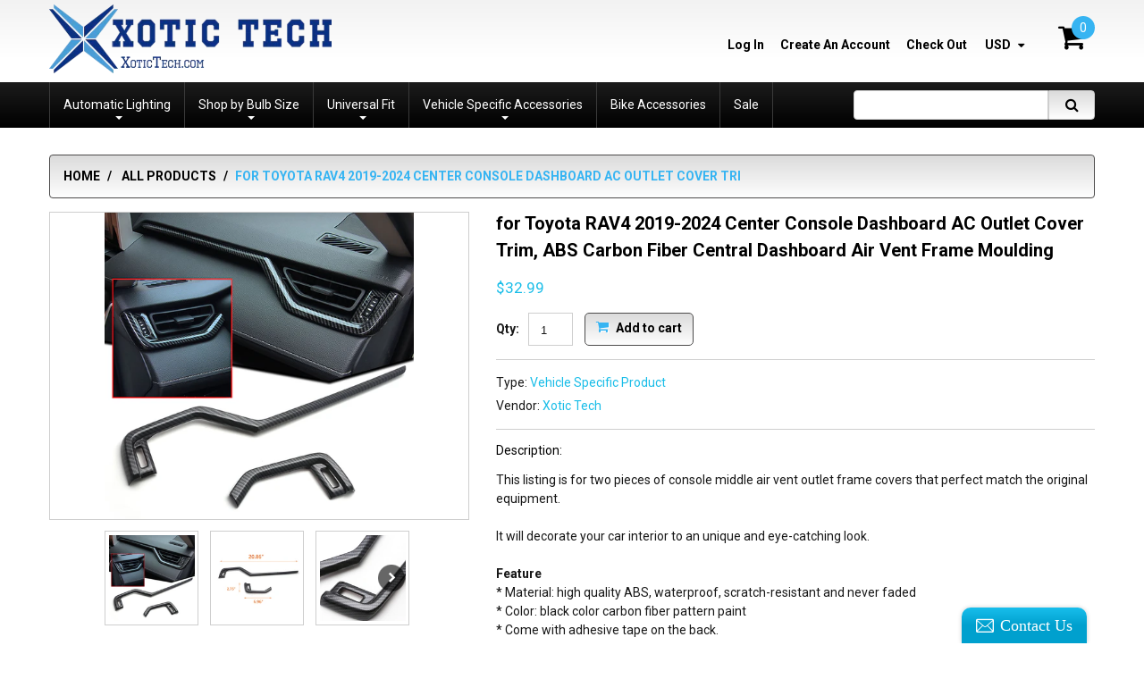

--- FILE ---
content_type: text/html; charset=utf-8
request_url: https://xotictech.com/products/for-toyota-rav4-2019-2020-center-console-dashboard-ac-outlet-cover-trim-abs-carbon-fiber-central-dashboard-air-vent-frame-moulding
body_size: 26533
content:
<!doctype html>
<!--[if lt IE 7]><html class="no-js lt-ie9 lt-ie8 lt-ie7" lang="en"> <![endif]-->
<!--[if IE 7]><html class="no-js lt-ie9 lt-ie8" lang="en"> <![endif]-->
<!--[if IE 8]><html class="no-js lt-ie9" lang="en"> <![endif]-->
<!--[if IE 9 ]><html class="ie9 no-js"> <![endif]-->
<!--[if (gt IE 9)|!(IE)]><!--> <html class="no-js"> <!--<![endif]-->  
<head>
    <meta charset="utf-8">
    <meta http-equiv="X-UA-Compatible" content="IE=edge,chrome=1">
    
    <meta name="description" content="This listing is for two pieces of console middle air vent outlet frame covers that perfect match the original equipment.It will decorate your car interior to an unique and eye-catching look. Feature* Material: high quality ABS, waterproof, scratch-resistant and never faded* Color: black color carbon fiber pattern paint" />
    
    <meta name="viewport" content="width=device-width, initial-scale=1, maximum-scale=1" />

    
    <title>for Toyota RAV4 2019-2024 Center Console Dashboard AC Outlet Cover Tri | Xotic Tech</title>
    

    <link rel="canonical" href="https://xotictech.com/products/for-toyota-rav4-2019-2020-center-console-dashboard-ac-outlet-cover-trim-abs-carbon-fiber-central-dashboard-air-vent-frame-moulding" />
  	<link href="//xotictech.com/cdn/shop/t/2/assets/favicon.ico?v=16994329751080639271503961020" rel="shortcut icon" type="image/x-icon" />
    
  
  <script>window.performance && window.performance.mark && window.performance.mark('shopify.content_for_header.start');</script><meta id="shopify-digital-wallet" name="shopify-digital-wallet" content="/18995021/digital_wallets/dialog">
<meta name="shopify-checkout-api-token" content="6bfe33a82a9764d907602f866b7678c5">
<meta id="in-context-paypal-metadata" data-shop-id="18995021" data-venmo-supported="false" data-environment="production" data-locale="en_US" data-paypal-v4="true" data-currency="USD">
<link rel="alternate" type="application/json+oembed" href="https://xotictech.com/products/for-toyota-rav4-2019-2020-center-console-dashboard-ac-outlet-cover-trim-abs-carbon-fiber-central-dashboard-air-vent-frame-moulding.oembed">
<script async="async" src="/checkouts/internal/preloads.js?locale=en-US"></script>
<link rel="preconnect" href="https://shop.app" crossorigin="anonymous">
<script async="async" src="https://shop.app/checkouts/internal/preloads.js?locale=en-US&shop_id=18995021" crossorigin="anonymous"></script>
<script id="apple-pay-shop-capabilities" type="application/json">{"shopId":18995021,"countryCode":"US","currencyCode":"USD","merchantCapabilities":["supports3DS"],"merchantId":"gid:\/\/shopify\/Shop\/18995021","merchantName":"Xotic Tech","requiredBillingContactFields":["postalAddress","email"],"requiredShippingContactFields":["postalAddress","email"],"shippingType":"shipping","supportedNetworks":["visa","masterCard","amex","discover","elo","jcb"],"total":{"type":"pending","label":"Xotic Tech","amount":"1.00"},"shopifyPaymentsEnabled":true,"supportsSubscriptions":true}</script>
<script id="shopify-features" type="application/json">{"accessToken":"6bfe33a82a9764d907602f866b7678c5","betas":["rich-media-storefront-analytics"],"domain":"xotictech.com","predictiveSearch":true,"shopId":18995021,"locale":"en"}</script>
<script>var Shopify = Shopify || {};
Shopify.shop = "xotic-tech.myshopify.com";
Shopify.locale = "en";
Shopify.currency = {"active":"USD","rate":"1.0"};
Shopify.country = "US";
Shopify.theme = {"name":"theme079","id":143550145,"schema_name":null,"schema_version":null,"theme_store_id":null,"role":"main"};
Shopify.theme.handle = "null";
Shopify.theme.style = {"id":null,"handle":null};
Shopify.cdnHost = "xotictech.com/cdn";
Shopify.routes = Shopify.routes || {};
Shopify.routes.root = "/";</script>
<script type="module">!function(o){(o.Shopify=o.Shopify||{}).modules=!0}(window);</script>
<script>!function(o){function n(){var o=[];function n(){o.push(Array.prototype.slice.apply(arguments))}return n.q=o,n}var t=o.Shopify=o.Shopify||{};t.loadFeatures=n(),t.autoloadFeatures=n()}(window);</script>
<script>
  window.ShopifyPay = window.ShopifyPay || {};
  window.ShopifyPay.apiHost = "shop.app\/pay";
  window.ShopifyPay.redirectState = null;
</script>
<script id="shop-js-analytics" type="application/json">{"pageType":"product"}</script>
<script defer="defer" async type="module" src="//xotictech.com/cdn/shopifycloud/shop-js/modules/v2/client.init-shop-cart-sync_BT-GjEfc.en.esm.js"></script>
<script defer="defer" async type="module" src="//xotictech.com/cdn/shopifycloud/shop-js/modules/v2/chunk.common_D58fp_Oc.esm.js"></script>
<script defer="defer" async type="module" src="//xotictech.com/cdn/shopifycloud/shop-js/modules/v2/chunk.modal_xMitdFEc.esm.js"></script>
<script type="module">
  await import("//xotictech.com/cdn/shopifycloud/shop-js/modules/v2/client.init-shop-cart-sync_BT-GjEfc.en.esm.js");
await import("//xotictech.com/cdn/shopifycloud/shop-js/modules/v2/chunk.common_D58fp_Oc.esm.js");
await import("//xotictech.com/cdn/shopifycloud/shop-js/modules/v2/chunk.modal_xMitdFEc.esm.js");

  window.Shopify.SignInWithShop?.initShopCartSync?.({"fedCMEnabled":true,"windoidEnabled":true});

</script>
<script>
  window.Shopify = window.Shopify || {};
  if (!window.Shopify.featureAssets) window.Shopify.featureAssets = {};
  window.Shopify.featureAssets['shop-js'] = {"shop-cart-sync":["modules/v2/client.shop-cart-sync_DZOKe7Ll.en.esm.js","modules/v2/chunk.common_D58fp_Oc.esm.js","modules/v2/chunk.modal_xMitdFEc.esm.js"],"init-fed-cm":["modules/v2/client.init-fed-cm_B6oLuCjv.en.esm.js","modules/v2/chunk.common_D58fp_Oc.esm.js","modules/v2/chunk.modal_xMitdFEc.esm.js"],"shop-cash-offers":["modules/v2/client.shop-cash-offers_D2sdYoxE.en.esm.js","modules/v2/chunk.common_D58fp_Oc.esm.js","modules/v2/chunk.modal_xMitdFEc.esm.js"],"shop-login-button":["modules/v2/client.shop-login-button_QeVjl5Y3.en.esm.js","modules/v2/chunk.common_D58fp_Oc.esm.js","modules/v2/chunk.modal_xMitdFEc.esm.js"],"pay-button":["modules/v2/client.pay-button_DXTOsIq6.en.esm.js","modules/v2/chunk.common_D58fp_Oc.esm.js","modules/v2/chunk.modal_xMitdFEc.esm.js"],"shop-button":["modules/v2/client.shop-button_DQZHx9pm.en.esm.js","modules/v2/chunk.common_D58fp_Oc.esm.js","modules/v2/chunk.modal_xMitdFEc.esm.js"],"avatar":["modules/v2/client.avatar_BTnouDA3.en.esm.js"],"init-windoid":["modules/v2/client.init-windoid_CR1B-cfM.en.esm.js","modules/v2/chunk.common_D58fp_Oc.esm.js","modules/v2/chunk.modal_xMitdFEc.esm.js"],"init-shop-for-new-customer-accounts":["modules/v2/client.init-shop-for-new-customer-accounts_C_vY_xzh.en.esm.js","modules/v2/client.shop-login-button_QeVjl5Y3.en.esm.js","modules/v2/chunk.common_D58fp_Oc.esm.js","modules/v2/chunk.modal_xMitdFEc.esm.js"],"init-shop-email-lookup-coordinator":["modules/v2/client.init-shop-email-lookup-coordinator_BI7n9ZSv.en.esm.js","modules/v2/chunk.common_D58fp_Oc.esm.js","modules/v2/chunk.modal_xMitdFEc.esm.js"],"init-shop-cart-sync":["modules/v2/client.init-shop-cart-sync_BT-GjEfc.en.esm.js","modules/v2/chunk.common_D58fp_Oc.esm.js","modules/v2/chunk.modal_xMitdFEc.esm.js"],"shop-toast-manager":["modules/v2/client.shop-toast-manager_DiYdP3xc.en.esm.js","modules/v2/chunk.common_D58fp_Oc.esm.js","modules/v2/chunk.modal_xMitdFEc.esm.js"],"init-customer-accounts":["modules/v2/client.init-customer-accounts_D9ZNqS-Q.en.esm.js","modules/v2/client.shop-login-button_QeVjl5Y3.en.esm.js","modules/v2/chunk.common_D58fp_Oc.esm.js","modules/v2/chunk.modal_xMitdFEc.esm.js"],"init-customer-accounts-sign-up":["modules/v2/client.init-customer-accounts-sign-up_iGw4briv.en.esm.js","modules/v2/client.shop-login-button_QeVjl5Y3.en.esm.js","modules/v2/chunk.common_D58fp_Oc.esm.js","modules/v2/chunk.modal_xMitdFEc.esm.js"],"shop-follow-button":["modules/v2/client.shop-follow-button_CqMgW2wH.en.esm.js","modules/v2/chunk.common_D58fp_Oc.esm.js","modules/v2/chunk.modal_xMitdFEc.esm.js"],"checkout-modal":["modules/v2/client.checkout-modal_xHeaAweL.en.esm.js","modules/v2/chunk.common_D58fp_Oc.esm.js","modules/v2/chunk.modal_xMitdFEc.esm.js"],"shop-login":["modules/v2/client.shop-login_D91U-Q7h.en.esm.js","modules/v2/chunk.common_D58fp_Oc.esm.js","modules/v2/chunk.modal_xMitdFEc.esm.js"],"lead-capture":["modules/v2/client.lead-capture_BJmE1dJe.en.esm.js","modules/v2/chunk.common_D58fp_Oc.esm.js","modules/v2/chunk.modal_xMitdFEc.esm.js"],"payment-terms":["modules/v2/client.payment-terms_Ci9AEqFq.en.esm.js","modules/v2/chunk.common_D58fp_Oc.esm.js","modules/v2/chunk.modal_xMitdFEc.esm.js"]};
</script>
<script>(function() {
  var isLoaded = false;
  function asyncLoad() {
    if (isLoaded) return;
    isLoaded = true;
    var urls = ["\/\/d1liekpayvooaz.cloudfront.net\/apps\/customizery\/customizery.js?shop=xotic-tech.myshopify.com","https:\/\/cdn.shopify.com\/s\/files\/1\/1899\/5021\/t\/2\/assets\/sca-qv-scripts-noconfig.js?16360990710306134454\u0026shop=xotic-tech.myshopify.com","\/\/static.zotabox.com\/6\/9\/699fff66c2fe23372a4f072781abc2f1\/widgets.js?shop=xotic-tech.myshopify.com","https:\/\/www.magisto.com\/media\/shopify\/magisto.js?shop=xotic-tech.myshopify.com"];
    for (var i = 0; i < urls.length; i++) {
      var s = document.createElement('script');
      s.type = 'text/javascript';
      s.async = true;
      s.src = urls[i];
      var x = document.getElementsByTagName('script')[0];
      x.parentNode.insertBefore(s, x);
    }
  };
  if(window.attachEvent) {
    window.attachEvent('onload', asyncLoad);
  } else {
    window.addEventListener('load', asyncLoad, false);
  }
})();</script>
<script id="__st">var __st={"a":18995021,"offset":-28800,"reqid":"be719179-7441-4f07-aab0-ddb5e2e0519f-1769057144","pageurl":"xotictech.com\/products\/for-toyota-rav4-2019-2020-center-console-dashboard-ac-outlet-cover-trim-abs-carbon-fiber-central-dashboard-air-vent-frame-moulding","u":"ffb826fa8d84","p":"product","rtyp":"product","rid":4954256539693};</script>
<script>window.ShopifyPaypalV4VisibilityTracking = true;</script>
<script id="captcha-bootstrap">!function(){'use strict';const t='contact',e='account',n='new_comment',o=[[t,t],['blogs',n],['comments',n],[t,'customer']],c=[[e,'customer_login'],[e,'guest_login'],[e,'recover_customer_password'],[e,'create_customer']],r=t=>t.map((([t,e])=>`form[action*='/${t}']:not([data-nocaptcha='true']) input[name='form_type'][value='${e}']`)).join(','),a=t=>()=>t?[...document.querySelectorAll(t)].map((t=>t.form)):[];function s(){const t=[...o],e=r(t);return a(e)}const i='password',u='form_key',d=['recaptcha-v3-token','g-recaptcha-response','h-captcha-response',i],f=()=>{try{return window.sessionStorage}catch{return}},m='__shopify_v',_=t=>t.elements[u];function p(t,e,n=!1){try{const o=window.sessionStorage,c=JSON.parse(o.getItem(e)),{data:r}=function(t){const{data:e,action:n}=t;return t[m]||n?{data:e,action:n}:{data:t,action:n}}(c);for(const[e,n]of Object.entries(r))t.elements[e]&&(t.elements[e].value=n);n&&o.removeItem(e)}catch(o){console.error('form repopulation failed',{error:o})}}const l='form_type',E='cptcha';function T(t){t.dataset[E]=!0}const w=window,h=w.document,L='Shopify',v='ce_forms',y='captcha';let A=!1;((t,e)=>{const n=(g='f06e6c50-85a8-45c8-87d0-21a2b65856fe',I='https://cdn.shopify.com/shopifycloud/storefront-forms-hcaptcha/ce_storefront_forms_captcha_hcaptcha.v1.5.2.iife.js',D={infoText:'Protected by hCaptcha',privacyText:'Privacy',termsText:'Terms'},(t,e,n)=>{const o=w[L][v],c=o.bindForm;if(c)return c(t,g,e,D).then(n);var r;o.q.push([[t,g,e,D],n]),r=I,A||(h.body.append(Object.assign(h.createElement('script'),{id:'captcha-provider',async:!0,src:r})),A=!0)});var g,I,D;w[L]=w[L]||{},w[L][v]=w[L][v]||{},w[L][v].q=[],w[L][y]=w[L][y]||{},w[L][y].protect=function(t,e){n(t,void 0,e),T(t)},Object.freeze(w[L][y]),function(t,e,n,w,h,L){const[v,y,A,g]=function(t,e,n){const i=e?o:[],u=t?c:[],d=[...i,...u],f=r(d),m=r(i),_=r(d.filter((([t,e])=>n.includes(e))));return[a(f),a(m),a(_),s()]}(w,h,L),I=t=>{const e=t.target;return e instanceof HTMLFormElement?e:e&&e.form},D=t=>v().includes(t);t.addEventListener('submit',(t=>{const e=I(t);if(!e)return;const n=D(e)&&!e.dataset.hcaptchaBound&&!e.dataset.recaptchaBound,o=_(e),c=g().includes(e)&&(!o||!o.value);(n||c)&&t.preventDefault(),c&&!n&&(function(t){try{if(!f())return;!function(t){const e=f();if(!e)return;const n=_(t);if(!n)return;const o=n.value;o&&e.removeItem(o)}(t);const e=Array.from(Array(32),(()=>Math.random().toString(36)[2])).join('');!function(t,e){_(t)||t.append(Object.assign(document.createElement('input'),{type:'hidden',name:u})),t.elements[u].value=e}(t,e),function(t,e){const n=f();if(!n)return;const o=[...t.querySelectorAll(`input[type='${i}']`)].map((({name:t})=>t)),c=[...d,...o],r={};for(const[a,s]of new FormData(t).entries())c.includes(a)||(r[a]=s);n.setItem(e,JSON.stringify({[m]:1,action:t.action,data:r}))}(t,e)}catch(e){console.error('failed to persist form',e)}}(e),e.submit())}));const S=(t,e)=>{t&&!t.dataset[E]&&(n(t,e.some((e=>e===t))),T(t))};for(const o of['focusin','change'])t.addEventListener(o,(t=>{const e=I(t);D(e)&&S(e,y())}));const B=e.get('form_key'),M=e.get(l),P=B&&M;t.addEventListener('DOMContentLoaded',(()=>{const t=y();if(P)for(const e of t)e.elements[l].value===M&&p(e,B);[...new Set([...A(),...v().filter((t=>'true'===t.dataset.shopifyCaptcha))])].forEach((e=>S(e,t)))}))}(h,new URLSearchParams(w.location.search),n,t,e,['guest_login'])})(!0,!0)}();</script>
<script integrity="sha256-4kQ18oKyAcykRKYeNunJcIwy7WH5gtpwJnB7kiuLZ1E=" data-source-attribution="shopify.loadfeatures" defer="defer" src="//xotictech.com/cdn/shopifycloud/storefront/assets/storefront/load_feature-a0a9edcb.js" crossorigin="anonymous"></script>
<script crossorigin="anonymous" defer="defer" src="//xotictech.com/cdn/shopifycloud/storefront/assets/shopify_pay/storefront-65b4c6d7.js?v=20250812"></script>
<script data-source-attribution="shopify.dynamic_checkout.dynamic.init">var Shopify=Shopify||{};Shopify.PaymentButton=Shopify.PaymentButton||{isStorefrontPortableWallets:!0,init:function(){window.Shopify.PaymentButton.init=function(){};var t=document.createElement("script");t.src="https://xotictech.com/cdn/shopifycloud/portable-wallets/latest/portable-wallets.en.js",t.type="module",document.head.appendChild(t)}};
</script>
<script data-source-attribution="shopify.dynamic_checkout.buyer_consent">
  function portableWalletsHideBuyerConsent(e){var t=document.getElementById("shopify-buyer-consent"),n=document.getElementById("shopify-subscription-policy-button");t&&n&&(t.classList.add("hidden"),t.setAttribute("aria-hidden","true"),n.removeEventListener("click",e))}function portableWalletsShowBuyerConsent(e){var t=document.getElementById("shopify-buyer-consent"),n=document.getElementById("shopify-subscription-policy-button");t&&n&&(t.classList.remove("hidden"),t.removeAttribute("aria-hidden"),n.addEventListener("click",e))}window.Shopify?.PaymentButton&&(window.Shopify.PaymentButton.hideBuyerConsent=portableWalletsHideBuyerConsent,window.Shopify.PaymentButton.showBuyerConsent=portableWalletsShowBuyerConsent);
</script>
<script data-source-attribution="shopify.dynamic_checkout.cart.bootstrap">document.addEventListener("DOMContentLoaded",(function(){function t(){return document.querySelector("shopify-accelerated-checkout-cart, shopify-accelerated-checkout")}if(t())Shopify.PaymentButton.init();else{new MutationObserver((function(e,n){t()&&(Shopify.PaymentButton.init(),n.disconnect())})).observe(document.body,{childList:!0,subtree:!0})}}));
</script>
<link id="shopify-accelerated-checkout-styles" rel="stylesheet" media="screen" href="https://xotictech.com/cdn/shopifycloud/portable-wallets/latest/accelerated-checkout-backwards-compat.css" crossorigin="anonymous">
<style id="shopify-accelerated-checkout-cart">
        #shopify-buyer-consent {
  margin-top: 1em;
  display: inline-block;
  width: 100%;
}

#shopify-buyer-consent.hidden {
  display: none;
}

#shopify-subscription-policy-button {
  background: none;
  border: none;
  padding: 0;
  text-decoration: underline;
  font-size: inherit;
  cursor: pointer;
}

#shopify-subscription-policy-button::before {
  box-shadow: none;
}

      </style>

<script>window.performance && window.performance.mark && window.performance.mark('shopify.content_for_header.end');</script>

    <link href="//xotictech.com/cdn/shop/t/2/assets/bootstrap.css?v=93443309357166290721501271056" rel="stylesheet" type="text/css" media="all" /> 
    <link href="//xotictech.com/cdn/shop/t/2/assets/assets.css?v=180097194639125163121734569518" rel="stylesheet" type="text/css" media="all" /> 
    <link href="//xotictech.com/cdn/shop/t/2/assets/style.css?v=127181523026289843861569630191" rel="stylesheet" type="text/css" media="all" />
    <link href="//xotictech.com/cdn/shop/t/2/assets/responsive.css?v=63484517239178397581569630191" rel="stylesheet" type="text/css" media="all" />
    <link href="//xotictech.com/cdn/shop/t/2/assets/font-awesome.css?v=30057926140017359581734569518" rel="stylesheet" type="text/css" media="all" />

	<link href='//fonts.googleapis.com/css?family=Roboto:400,100,300,500,700,900' rel='stylesheet' type='text/css'>
    <link href='//fonts.googleapis.com/css?family=Roboto:400,100,300,500,700,900' rel='stylesheet' type='text/css'>

    <!--[if lt IE 9]>
    <script src="//html5shiv.googlecode.com/svn/trunk/html5.js" type="text/javascript"></script>
    <link href="//xotictech.com/cdn/shop/t/2/assets/ie8.css?v=105551277678296970471569630191" rel="stylesheet" type="text/css" media="all" />
	<style type="text/css">
		.header_search #search-submit,
		.sf-menu > li > a,
		.column .widget ul.list li a {filter: none;}
	</style>
    <![endif]-->
  


    <!--[if IE 9]>
    <link href="//xotictech.com/cdn/shop/t/2/assets/ie9.css?v=16477230407595911731569630191" rel="stylesheet" type="text/css" media="all" />
    <![endif]-->

    <!--[if gte IE 9]>
    <style type="text/css">
		.gradient {filter: none;}
	</style>
    <![endif]-->

    

    <script src="//xotictech.com/cdn/shopifycloud/storefront/assets/themes_support/option_selection-b017cd28.js" type="text/javascript"></script>
    <script src="//ajax.googleapis.com/ajax/libs/jquery/1.8.3/jquery.min.js" type="text/javascript"></script>  
    <script src="//xotictech.com/cdn/shop/t/2/assets/bootstrap.min.js?v=169742497270567444961501271061" type="text/javascript"></script>
    <script src="//xotictech.com/cdn/shop/t/2/assets/jquery-migrate-1.2.1.min.js?v=122074188791053731101501271054" type="text/javascript"></script>
    <script src="//xotictech.com/cdn/shop/t/2/assets/jquery.mobile.customized.min.js?v=112395662435982372591501271060" type="text/javascript"></script>
    <script src="//xotictech.com/cdn/shop/t/2/assets/shop.js?v=72811579768231232231501271064" type="text/javascript"></script>
    <script src="//xotictech.com/cdn/shop/t/2/assets/jquery.easing.1.3.js?v=172541285191835633401501271058" type="text/javascript"></script>
    <script src="//xotictech.com/cdn/shop/t/2/assets/api.jquery.js?v=117108174632146741091501271054" type="text/javascript"></script>
    <script src="//xotictech.com/cdn/shop/t/2/assets/ajaxify-shop.js?v=20789150786175128781501271058" type="text/javascript"></script>
    <script src="//xotictech.com/cdn/shop/t/2/assets/hoverIntent.js?v=84919160550285729141501271057" type="text/javascript"></script>
    <script src="//xotictech.com/cdn/shop/t/2/assets/superfish.js?v=19899534622193427161501271055" type="text/javascript"></script>
    <script src="//xotictech.com/cdn/shop/t/2/assets/supersubs.js?v=136522731378567858201501271060" type="text/javascript"></script>
    <script src="//xotictech.com/cdn/shop/t/2/assets/sftouchscreen.js?v=112366920105338648641501271061" type="text/javascript"></script>
    <script src="//xotictech.com/cdn/shop/t/2/assets/jquery.fancybox-1.3.4.js?v=173124019570998591221501271056" type="text/javascript"></script>
    <script src="//xotictech.com/cdn/shop/t/2/assets/jquery.bxslider.min.js?v=166052905847431135531501271061" type="text/javascript"></script>
    <script src="//xotictech.com/cdn/shop/t/2/assets/jquery.nivoslider.js?v=64638832300594422771501271054" type="text/javascript"></script>
  	<script src="//xotictech.com/cdn/shop/t/2/assets/tm-stick-up.js?v=180777948796900364681501271054" type="text/javascript"></script>
  	<script src="//xotictech.com/cdn/shop/t/2/assets/jquery.formstyler.min.js?v=119969406896580649871501271054" type="text/javascript"></script>
    

<script src="/services/javascripts/currencies.js" type="text/javascript"></script>
<script src="//xotictech.com/cdn/shop/t/2/assets/jquery.currencies.min.js?v=148731906405125217661501271059" type="text/javascript"></script>

<script>


Currency.format = 'money_format';


var shopCurrency = 'USD';

/* Sometimes merchants change their shop currency, let's tell our JavaScript file */
Currency.money_with_currency_format[shopCurrency] = "${{amount}} USD";
Currency.money_format[shopCurrency] = "${{amount}}";
  
/* Default currency */
var defaultCurrency = 'USD' || shopCurrency;
  
/* Cookie currency */
var cookieCurrency = Currency.cookie.read();

/* Fix for customer account pages */
jQuery('span.money span.money').each(function() {
  jQuery(this).parents('span.money').removeClass('money');
});

/* Saving the current price */
jQuery('span.money').each(function() {
  jQuery(this).attr('data-currency-USD', jQuery(this).html());
});

// If there's no cookie.
if (cookieCurrency == null) {
  if (shopCurrency !== defaultCurrency) {
    Currency.convertAll(shopCurrency, defaultCurrency);
  }
  else {
    Currency.currentCurrency = defaultCurrency;
  }
}
// If the cookie value does not correspond to any value in the currency dropdown.
else if (jQuery('[name=currencies]').size() && jQuery('[name=currencies] option[value=' + cookieCurrency + ']').size() === 0) {
  Currency.currentCurrency = shopCurrency;
  Currency.cookie.write(shopCurrency);
}
else if (cookieCurrency === shopCurrency) {
  Currency.currentCurrency = shopCurrency;
}
else {
  Currency.convertAll(shopCurrency, cookieCurrency);
}

jQuery('[name=currencies]').val(Currency.currentCurrency).change(function() {
  var newCurrency = jQuery(this).val();
  Currency.convertAll(Currency.currentCurrency, newCurrency);
  jQuery('.selected-currency').text(Currency.currentCurrency);
});

var original_selectCallback = window.selectCallback;
var selectCallback = function(variant, selector) {
  original_selectCallback(variant, selector);
  Currency.convertAll(shopCurrency, jQuery('[name=currencies]').val());
  jQuery('.selected-currency').text(Currency.currentCurrency);
};

jQuery('.selected-currency').text(Currency.currentCurrency);

</script>





    <link href="//xotictech.com/cdn/shop/t/2/assets/animate.css?v=14536321564698267041501271063" rel="stylesheet" type="text/css" media="all" />
	<script src="//xotictech.com/cdn/shop/t/2/assets/wow.min.js?v=70285115576248205731501271056" type="text/javascript"></script>


<link rel="stylesheet" href="//xotictech.com/cdn/shop/t/2/assets/sca-quick-view.css?v=121207231859764664521502987621">
<link rel="stylesheet" href="//xotictech.com/cdn/shop/t/2/assets/sca-jquery.fancybox.css?v=50433719388693846841502987620">

<script src="//xotictech.com/cdn/shopifycloud/storefront/assets/themes_support/option_selection-b017cd28.js" type="text/javascript"></script>

 <!-- BEGIN app block: shopify://apps/buddha-mega-menu-navigation/blocks/megamenu/dbb4ce56-bf86-4830-9b3d-16efbef51c6f -->
<script>
        var productImageAndPrice = [],
            collectionImages = [],
            articleImages = [],
            mmLivIcons = false,
            mmFlipClock = false,
            mmFixesUseJquery = false,
            mmNumMMI = 3,
            mmSchemaTranslation = {},
            mmMenuStrings =  [] ,
            mmShopLocale = "en",
            mmShopLocaleCollectionsRoute = "/collections",
            mmSchemaDesignJSON = [{"action":"design","setting":"font_family","value":"Default"},{"action":"design","setting":"tree_sub_direction","value":"set_tree_auto"},{"action":"design","setting":"button_background_hover_color","value":"#0d8781"},{"action":"design","setting":"link_hover_color","value":"#0da19a"},{"action":"design","setting":"button_background_color","value":"#0da19a"},{"action":"design","setting":"link_color","value":"#4e4e4e"},{"action":"design","setting":"background_hover_color","value":"#f9f9f9"},{"action":"design","setting":"background_color","value":"#ffffff"},{"action":"design","setting":"button_text_hover_color","value":"#ffffff"},{"action":"design","setting":"button_text_color","value":"#ffffff"},{"action":"design","setting":"font_size","value":"13px"},{"action":"design","setting":"text_color","value":"#222222"},{"action":"design","setting":"vertical_text_color","value":"#4e4e4e"},{"action":"design","setting":"vertical_link_color","value":"#4e4e4e"},{"action":"design","setting":"vertical_link_hover_color","value":"#0da19a"},{"action":"design","setting":"vertical_font_size","value":"13px"}],
            mmDomChangeSkipUl = "",
            buddhaMegaMenuShop = "xotic-tech.myshopify.com",
            mmWireframeCompression = "0",
            mmExtensionAssetUrl = "https://cdn.shopify.com/extensions/019abe06-4a3f-7763-88da-170e1b54169b/mega-menu-151/assets/";var bestSellersHTML = '';var newestProductsHTML = '';/* get link lists api */
        var linkLists={"main-menu" : {"title":"Main menu", "items":["/","/collections/all",]},"footer" : {"title":"my account", "items":["/account","https://xotictech.aftership.com/","/pages/faq",]},"home-page" : {"title":"Home", "items":["/collections/drl-fog-lights","/collections/led-headlights","/collections/universal-product","/collections/vehicle-specific-product","/collections/bike-accessories","/collections/sale-clearance",]},"automotive-lighting" : {"title":"Automotive Lighting", "items":["/collections/led-headlights","/collections/drl-fog-lights/Fog-Lights","/collections/drl-fog-lights/DRL","/collections/turn-signal-lights","/collections/brake-tail-lights/Brake-Lights","/collections/brake-tail-lights/Back-Up-Reverse-Lights","/collections/interior-lights","/collections/other-lights/License-Plate-Lights","/collections/other-lights/Parking-Lights","/collections/other-lights/Side-Marker-Lights","/collections/strip-lights","/collections/other-lights/Door-Lights","/collections/led_light_assembly",]},"information-1" : {"title":"Information", "items":["/pages/about-us","/pages/privacy-policy","/pages/coupons-promotion",]},"customer-service" : {"title":"CUSTOMER SERVICE", "items":["/pages/shipping-info","/pages/return-cancellation-policy","/pages/privacy-policy","/pages/terms-conditions",]},"universal-product" : {"title":"Universal Product", "items":["/collections/decals-stickers","/collections/accessories-gadgets","/collections/key-chain-key-fob","/collections/adapters-and-wiring-harness",]},"customer-account-main-menu" : {"title":"Customer account main menu", "items":["/","https://shopify.com/18995021/account/orders?locale=en&amp;region_country=US",]},};/*ENDPARSE*/

        

        /* set product prices *//* get the collection images *//* get the article images *//* customer fixes */
        var mmThemeFixesBeforeInit = function(){ /* generic mobile menu toggle translate effect */ document.addEventListener("toggleSubmenu", function (e) { var pc = document.querySelector("#PageContainer"); var mm = document.querySelector("#MobileNav"); if (pc && mm && typeof e.mmMobileHeight != "undefined"){ var pcStyle = pc.getAttribute("style"); if (pcStyle && pcStyle.indexOf("translate3d") != -1) { pc.style.transform = "translate3d(0px, "+ e.mmMobileHeight +"px, 0px)"; } } }); mmAddStyle(" .header__icons {z-index: 1003;} "); if (document.querySelectorAll(".sf-menu-links,ul.sf-nav").length == 2) { customMenuUls=".sf-menu-links,ul.sf-nav"; mmHorizontalMenus="ul.sf-nav"; mmVerticalMenus=".sf-menu-links"; mmAddStyle("@media screen and (min-width:1280px) { .sf-header__desktop {display: block !important;} }"); } window.mmLoadFunction = function(){ setTimeout(function(){ var m = document.querySelector("#megamenu_level__1"); if (m && m.matches(".vertical-mega-menu")) reinitMenus("#megamenu_level__1"); },100); }; if (document.readyState !== "loading") { mmLoadFunction(); } else { document.removeEventListener("DOMContentLoaded", mmLoadFunction); document.addEventListener("DOMContentLoaded", mmLoadFunction); } }; var mmThemeFixesBefore = function(){ window.buddhaFilterLiElements = function(liElements){ var elements = []; for (var i=0; i<liElements.length; i++) { if (liElements[i].querySelector("[href=\"/cart\"]") == null) { elements.push(liElements[i]); } } return elements; }; if (tempMenuObject.u.matches("#mobile_menu, #velaMegamenu .nav, #SiteNav, #siteNav")) { tempMenuObject.forceMenu = true; tempMenuObject.skipCheck = true; tempMenuObject.liItems = buddhaFilterLiElements(mmNot(tempMenuObject.u.children, ".search_container,.site-nav__item_cart")); } else if (tempMenuObject.u.matches(".main_nav .nav .menu")) { var numMenusApplied = 0, numMenusAppliedSticky = 0; mmForEach(document, ".main_nav .nav .menu", function(el){ if (el.closest(".sticky_nav") == null) { if (el.querySelector(".buddha-menu-item")) { numMenusApplied++; } } else { if (el.querySelector(".buddha-menu-item")) { numMenusAppliedSticky++; } } }); if (((tempMenuObject.u.closest(".sticky_nav")) && (numMenusAppliedSticky < 1)) || ((tempMenuObject.u.closest(".sticky_nav")) && (numMenusApplied < 1))) { tempMenuObject.forceMenu = true; tempMenuObject.skipCheck = true; tempMenuObject.liItems = buddhaFilterLiElements(mmNot(tempMenuObject.u.children, ".search_container,.site-nav__item_cart")); } } else if (tempMenuObject.u.matches("#mobile-menu:not(.mm-menu)") && tempMenuObject.u.querySelector(".hamburger,.shifter-handle") == null) { tempMenuObject.forceMenu = true; tempMenuObject.skipCheck = true; tempMenuObject.liItems = buddhaFilterLiElements(tempMenuObject.u.children); } else if (tempMenuObject.u.matches("#accessibleNav") && tempMenuObject.u.closest("#topnav2") == null) { tempMenuObject.forceMenu = true; tempMenuObject.skipCheck = true; tempMenuObject.liItems = buddhaFilterLiElements(mmNot(tempMenuObject.u.children, ".customer-navlink")); } else if (tempMenuObject.u.matches("#megamenu_level__1")) { tempMenuObject.forceMenu = true; tempMenuObject.skipCheck = true; tempMenuObject.liClasses = "level_1__item"; tempMenuObject.aClasses = "level_1__link"; tempMenuObject.liItems = buddhaFilterLiElements(tempMenuObject.u.children); } else if (tempMenuObject.u.matches(".mobile-nav__items")) { tempMenuObject.forceMenu = true; tempMenuObject.skipCheck = true; tempMenuObject.liClasses = "mobile-nav__item"; tempMenuObject.aClasses = "mobile-nav__link"; tempMenuObject.liItems = buddhaFilterLiElements(tempMenuObject.u.children); } else if (tempMenuObject.u.matches("#NavDrawer > .mobile-nav") && document.querySelector(".mobile-nav>.buddha-menu-item") == null ) { tempMenuObject.forceMenu = true; tempMenuObject.skipCheck = true; tempMenuObject.liClasses = "mobile-nav__item"; tempMenuObject.aClasses = "mobile-nav__link"; tempMenuObject.liItems = buddhaFilterLiElements(mmNot(tempMenuObject.u.children, ".mobile-nav__search")); } else if (tempMenuObject.u.matches(".mobile-nav-wrapper > .mobile-nav")) { tempMenuObject.forceMenu = true; tempMenuObject.skipCheck = true; tempMenuObject.liClasses = "mobile-nav__item border-bottom"; tempMenuObject.aClasses = "mobile-nav__link"; tempMenuObject.liItems = buddhaFilterLiElements(mmNot(tempMenuObject.u.children, ".mobile-nav__search")); } else if (tempMenuObject.u.matches("#nav .mm-panel .mm-listview")) { tempMenuObject.forceMenu = true; tempMenuObject.skipCheck = true; tempMenuObject.liItems = buddhaFilterLiElements(tempMenuObject.u.children); var firstMmPanel = true; mmForEach(document, "#nav>.mm-panels>.mm-panel", function(el){ if (firstMmPanel) { firstMmPanel = false; el.classList.remove("mm-hidden"); el.classList.remove("mm-subopened"); } else { el.parentElement.removeChild(el); } }); } else if (tempMenuObject.u.matches(".SidebarMenu__Nav--primary")) { tempMenuObject.forceMenu = true; tempMenuObject.skipCheck = true; tempMenuObject.liClasses = "Collapsible"; tempMenuObject.aClasses = "Collapsible__Button Heading u-h6"; tempMenuObject.liItems = buddhaFilterLiElements(tempMenuObject.u.children); } else if (tempMenuObject.u.matches(".mm_menus_ul")) { tempMenuObject.forceMenu = true; tempMenuObject.skipCheck = true; tempMenuObject.liClasses = "ets_menu_item"; tempMenuObject.aClasses = "mm-nowrap"; tempMenuObject.liItems = buddhaFilterLiElements(tempMenuObject.u.children); mmAddStyle(" .horizontal-mega-menu > .buddha-menu-item > a {white-space: nowrap;} ", "mmThemeCStyle"); } else if (tempMenuObject.u.matches("#accordion")) { tempMenuObject.forceMenu = true; tempMenuObject.skipCheck = true; tempMenuObject.liClasses = ""; tempMenuObject.aClasses = ""; tempMenuObject.liItems = tempMenuObject.u.children; } else if (tempMenuObject.u.matches(".mobile-menu__panel:first-child .mobile-menu__nav")) { tempMenuObject.forceMenu = true; tempMenuObject.skipCheck=true; tempMenuObject.liClasses = "mobile-menu__nav-item"; tempMenuObject.aClasses = "mobile-menu__nav-link"; tempMenuObject.liItems = tempMenuObject.u.children; } else if (tempMenuObject.u.matches("#nt_menu_id")) { tempMenuObject.forceMenu = true; tempMenuObject.skipCheck=true; tempMenuObject.liClasses = "menu-item type_simple"; tempMenuObject.aClasses = "lh__1 flex al_center pr"; tempMenuObject.liItems = tempMenuObject.u.children; } else if (tempMenuObject.u.matches("#menu_mb_cat")) { tempMenuObject.forceMenu = true; tempMenuObject.skipCheck=true; tempMenuObject.liClasses = "menu-item type_simple"; tempMenuObject.aClasses = ""; tempMenuObject.liItems = tempMenuObject.u.children; } else if (tempMenuObject.u.matches("#menu_mb_ul")) { tempMenuObject.forceMenu = true; tempMenuObject.skipCheck=true; tempMenuObject.liClasses = "menu-item only_icon_false"; tempMenuObject.aClasses = ""; tempMenuObject.liItems = mmNot(tempMenuObject.u.children, "#customer_login_link,#customer_register_link,#item_mb_help", true); mmAddStyle(" #menu_mb_ul.vertical-mega-menu li.buddha-menu-item>a {display: flex !important;} #menu_mb_ul.vertical-mega-menu li.buddha-menu-item>a>.mm-title {padding: 0 !important;} ", "mmThemeStyle"); } else if (tempMenuObject.u.matches(".header__inline-menu > .list-menu")) { tempMenuObject.forceMenu = true; tempMenuObject.skipCheck=true; tempMenuObject.liClasses = ""; tempMenuObject.aClasses = "header__menu-item list-menu__item link focus-inset"; tempMenuObject.liItems = tempMenuObject.u.children; } else if (tempMenuObject.u.matches(".menu-drawer__navigation>.list-menu")) { tempMenuObject.forceMenu = true; tempMenuObject.skipCheck=true; tempMenuObject.liClasses = ""; tempMenuObject.aClasses = "menu-drawer__menu-item list-menu__item link link--text focus-inset"; tempMenuObject.liItems = tempMenuObject.u.children; } else if (tempMenuObject.u.matches(".header__menu-items")) { tempMenuObject.forceMenu = true; tempMenuObject.skipCheck = true; tempMenuObject.liClasses = "navbar-item header__item has-mega-menu"; tempMenuObject.aClasses = "navbar-link header__link"; tempMenuObject.liItems = tempMenuObject.u.children; mmAddStyle(" .horizontal-mega-menu .buddha-menu-item>a:after{content: none;} ", "mmThemeStyle"); } else if (tempMenuObject.u.matches(".header__navigation")) { tempMenuObject.forceMenu = true; tempMenuObject.skipCheck = true; tempMenuObject.liClasses = "header__nav-item"; tempMenuObject.aClasses = ""; tempMenuObject.liItems = tempMenuObject.u.children; } else if (tempMenuObject.u.matches(".slide-nav")) { mmVerticalMenus=".slide-nav"; tempMenuObject.forceMenu = true; tempMenuObject.skipCheck = true; tempMenuObject.liClasses = "slide-nav__item"; tempMenuObject.aClasses = "slide-nav__link"; tempMenuObject.liItems = tempMenuObject.u.children; } else if (tempMenuObject.u.matches(".header__links-list")) { tempMenuObject.forceMenu = true; tempMenuObject.skipCheck = true; tempMenuObject.liClasses = ""; tempMenuObject.aClasses = ""; tempMenuObject.liItems = tempMenuObject.u.children; mmAddStyle(".header__left,.header__links {overflow: visible !important; }"); } else if (tempMenuObject.u.matches("#menu-main-navigation,#menu-mobile-nav,#t4s-menu-drawer")) { tempMenuObject.forceMenu = true; tempMenuObject.skipCheck=true; tempMenuObject.liClasses = ""; tempMenuObject.aClasses = ""; tempMenuObject.liItems = tempMenuObject.u.children; } else if (tempMenuObject.u.matches(".nav-desktop:first-child > .nav-desktop__tier-1")) { tempMenuObject.forceMenu = true; tempMenuObject.skipCheck=true; tempMenuObject.liClasses = "nav-desktop__tier-1-item"; tempMenuObject.aClasses = "nav-desktop__tier-1-link"; tempMenuObject.liItems = tempMenuObject.u.children; } else if (tempMenuObject.u.matches(".mobile-nav") && tempMenuObject.u.querySelector(".appear-animation.appear-delay-2") != null) { tempMenuObject.forceMenu = true; tempMenuObject.skipCheck=true; tempMenuObject.liClasses = "mobile-nav__item appear-animation appear-delay-3"; tempMenuObject.aClasses = "mobile-nav__link"; tempMenuObject.liItems = mmNot(tempMenuObject.u.children, "a[href*=account],.mobile-nav__spacer", true); } else if (tempMenuObject.u.matches("nav > .list-menu")) { tempMenuObject.forceMenu = true; tempMenuObject.liClasses = ""; tempMenuObject.aClasses = "header__menu-item list-menu__item link link--text focus-inset"; tempMenuObject.liItems = tempMenuObject.u.children; } else if (tempMenuObject.u.matches(".site-navigation>.navmenu")) { tempMenuObject.forceMenu = true; tempMenuObject.skipCheck=true; tempMenuObject.liClasses = "navmenu-item navmenu-basic__item"; tempMenuObject.aClasses = "navmenu-link navmenu-link-depth-1"; tempMenuObject.liItems = tempMenuObject.u.children; } else if (tempMenuObject.u.matches("nav>.js-accordion-mobile-nav")) { tempMenuObject.skipCheck = true; tempMenuObject.forceMenu = true; tempMenuObject.liClasses = "js-accordion-header c-accordion__header"; tempMenuObject.aClasses = "js-accordion-link c-accordion__link"; tempMenuObject.liItems = mmNot(tempMenuObject.u.children, ".mobile-menu__item"); } else if (tempMenuObject.u.matches(".sf-menu-links")) { tempMenuObject.forceMenu = true; tempMenuObject.skipCheck = true; tempMenuObject.liClasses = "list-none"; tempMenuObject.aClasses = "block px-4 py-3"; tempMenuObject.liItems = tempMenuObject.u.children; } else if (tempMenuObject.u.matches(".sf-nav")) { tempMenuObject.forceMenu = true; tempMenuObject.skipCheck = true; tempMenuObject.liClasses = "sf-menu-item list-none sf-menu-item--no-mega sf-menu-item-parent"; tempMenuObject.aClasses = "block px-4 py-5 flex items-center sf__parent-item"; tempMenuObject.liItems = tempMenuObject.u.children; } else if (tempMenuObject.u.matches(".main-nav:not(.topnav)") && tempMenuObject.u.children.length>2) { tempMenuObject.forceMenu = true; tempMenuObject.skipCheck = true; tempMenuObject.liClasses = "main-nav__tier-1-item"; tempMenuObject.aClasses = "main-nav__tier-1-link"; tempMenuObject.liItems = tempMenuObject.u.children; } else if (tempMenuObject.u.matches(".mobile-nav") && tempMenuObject.u.querySelector(".mobile-nav__item") != null && document.querySelector(".mobile-nav .buddha-menu-item")==null) { tempMenuObject.forceMenu = true; tempMenuObject.skipCheck = true; tempMenuObject.liClasses = "mobile-nav__item"; tempMenuObject.aClasses = "mobile-nav__link"; tempMenuObject.liItems = tempMenuObject.u.children; } else if (tempMenuObject.u.matches("#t4s-nav-ul")) { tempMenuObject.forceMenu = true; tempMenuObject.liClasses = "t4s-type__mega menu-width__cus t4s-menu-item has--children menu-has__offsets"; tempMenuObject.aClasses = "t4s-lh-1 t4s-d-flex t4s-align-items-center t4s-pr"; tempMenuObject.liItems = tempMenuObject.u.children; } else if (tempMenuObject.u.matches("#menu-mb__ul")) { tempMenuObject.forceMenu = true; tempMenuObject.liClasses = "t4s-menu-item t4s-item-level-0"; tempMenuObject.aClasses = ""; tempMenuObject.liItems = mmNot(tempMenuObject.u.children, "#item_mb_wis,#item_mb_sea,#item_mb_acc,#item_mb_help"); } /* try to find li and a classes for requested menu if they are not set */ if (tempMenuObject.skipCheck == true) { var _links=[]; var keys = Object.keys(linkLists); for (var i=0; i<keys.length; i++) { if (selectedMenu == keys[i]) { _links = linkLists[keys[i]].items; break; } } mmForEachChild(tempMenuObject.u, "LI", function(li){ var href = null; var a = li.querySelector("a"); if (a) href = a.getAttribute("href"); if (href == null || (href != null && (href.substr(0,1) == "#" || href==""))){ var a2 = li.querySelector((!!document.documentMode) ? "* + a" : "a:nth-child(2)"); if (a2) { href = a2.getAttribute("href"); a = a2; } } if (href == null || (href != null && (href.substr(0,1) == "#" || href==""))) { var a2 = li.querySelector("a>a"); if (a2) { href = a2.getAttribute("href"); a = a2; } } /* stil no matching href, search all children a for a matching href */ if (href == null || (href != null && (href.substr(0,1) == "#" || href==""))) { var a2 = li.querySelectorAll("a[href]"); for (var i=0; i<a2.length; i++) { var href2 = a2[i].getAttribute("href"); if (_links[tempMenuObject.elementFits] != undefined && href2 == _links[tempMenuObject.elementFits]) { href = href2; a = a2[i]; break; } } } if (_links[tempMenuObject.elementFits] != undefined && href == _links[tempMenuObject.elementFits]) { if (tempMenuObject.liClasses == undefined) { tempMenuObject.liClasses = ""; } tempMenuObject.liClasses = concatClasses(li.getAttribute("class"), tempMenuObject.liClasses); if (tempMenuObject.aClasses == undefined) { tempMenuObject.aClasses = ""; } if (a) tempMenuObject.aClasses = concatClasses(a.getAttribute("class"), tempMenuObject.aClasses); tempMenuObject.elementFits++; } else if (tempMenuObject.elementFits > 0 && tempMenuObject.elementFits != _links.length) { tempMenuObject.elementFits = 0; if (href == _links[0]) { tempMenuObject.elementFits = 1; } } }); } }; 
        

        var mmWireframe = {"html" : "<li class=\"buddha-menu-item\"  ><a data-href=\"/collections/led-headlights\" href=\"/collections/led-headlights\" aria-label=\"Automotive Lighting\" data-no-instant=\"\" onclick=\"mmGoToPage(this, event); return false;\"  ><i class=\"mm-icon static fa fa-angle-double-right\" aria-hidden=\"true\"></i><span class=\"mm-title\">Automotive Lighting</span></a></li><li class=\"buddha-menu-item\"  ><a data-href=\"/collections/led-headlights\" href=\"/collections/led-headlights\" aria-label=\"Headlights\" data-no-instant=\"\" onclick=\"mmGoToPage(this, event); return false;\"  ><span class=\"mm-title\">Headlights</span></a></li><li class=\"buddha-menu-item\"  ><a data-href=\"/collections/drl-fog-lights\" href=\"/collections/drl-fog-lights\" aria-label=\"DRL & Fog lights\" data-no-instant=\"\" onclick=\"mmGoToPage(this, event); return false;\"  ><span class=\"mm-title\">DRL & Fog lights</span></a></li>" };

        function mmLoadJS(file, async = true) {
            let script = document.createElement("script");
            script.setAttribute("src", file);
            script.setAttribute("data-no-instant", "");
            script.setAttribute("type", "text/javascript");
            script.setAttribute("async", async);
            document.head.appendChild(script);
        }
        function mmLoadCSS(file) {  
            var style = document.createElement('link');
            style.href = file;
            style.type = 'text/css';
            style.rel = 'stylesheet';
            document.head.append(style); 
        }
              
        var mmDisableWhenResIsLowerThan = '';
        var mmLoadResources = (mmDisableWhenResIsLowerThan == '' || mmDisableWhenResIsLowerThan == 0 || (mmDisableWhenResIsLowerThan > 0 && window.innerWidth>=mmDisableWhenResIsLowerThan));
        if (mmLoadResources) {
            /* load resources via js injection */
            mmLoadJS("https://cdn.shopify.com/extensions/019abe06-4a3f-7763-88da-170e1b54169b/mega-menu-151/assets/buddha-megamenu.js");
            
            mmLoadCSS("https://cdn.shopify.com/extensions/019abe06-4a3f-7763-88da-170e1b54169b/mega-menu-151/assets/buddha-megamenu2.css");}
    </script><!-- HIDE ORIGINAL MENU --><style id="mmHideOriginalMenuStyle"> #AccessibleNav, #SiteNav, .top_menu>ul, .site-nav, #siteNav, #nt_menu_id, .site-navigation>.navmenu,.sf-nav {visibility: hidden !important;} </style>
        <script>
            setTimeout(function(){
                var mmHideStyle  = document.querySelector("#mmHideOriginalMenuStyle");
                if (mmHideStyle) mmHideStyle.parentNode.removeChild(mmHideStyle);
            },10000);
        </script>
<!-- END app block --><meta property="og:image" content="https://cdn.shopify.com/s/files/1/1899/5021/products/1_cdb66eb3-1022-4fc9-8875-f247d7baca1b.jpg?v=1587622506" />
<meta property="og:image:secure_url" content="https://cdn.shopify.com/s/files/1/1899/5021/products/1_cdb66eb3-1022-4fc9-8875-f247d7baca1b.jpg?v=1587622506" />
<meta property="og:image:width" content="1600" />
<meta property="og:image:height" content="1600" />
<link href="https://monorail-edge.shopifysvc.com" rel="dns-prefetch">
<script>(function(){if ("sendBeacon" in navigator && "performance" in window) {try {var session_token_from_headers = performance.getEntriesByType('navigation')[0].serverTiming.find(x => x.name == '_s').description;} catch {var session_token_from_headers = undefined;}var session_cookie_matches = document.cookie.match(/_shopify_s=([^;]*)/);var session_token_from_cookie = session_cookie_matches && session_cookie_matches.length === 2 ? session_cookie_matches[1] : "";var session_token = session_token_from_headers || session_token_from_cookie || "";function handle_abandonment_event(e) {var entries = performance.getEntries().filter(function(entry) {return /monorail-edge.shopifysvc.com/.test(entry.name);});if (!window.abandonment_tracked && entries.length === 0) {window.abandonment_tracked = true;var currentMs = Date.now();var navigation_start = performance.timing.navigationStart;var payload = {shop_id: 18995021,url: window.location.href,navigation_start,duration: currentMs - navigation_start,session_token,page_type: "product"};window.navigator.sendBeacon("https://monorail-edge.shopifysvc.com/v1/produce", JSON.stringify({schema_id: "online_store_buyer_site_abandonment/1.1",payload: payload,metadata: {event_created_at_ms: currentMs,event_sent_at_ms: currentMs}}));}}window.addEventListener('pagehide', handle_abandonment_event);}}());</script>
<script id="web-pixels-manager-setup">(function e(e,d,r,n,o){if(void 0===o&&(o={}),!Boolean(null===(a=null===(i=window.Shopify)||void 0===i?void 0:i.analytics)||void 0===a?void 0:a.replayQueue)){var i,a;window.Shopify=window.Shopify||{};var t=window.Shopify;t.analytics=t.analytics||{};var s=t.analytics;s.replayQueue=[],s.publish=function(e,d,r){return s.replayQueue.push([e,d,r]),!0};try{self.performance.mark("wpm:start")}catch(e){}var l=function(){var e={modern:/Edge?\/(1{2}[4-9]|1[2-9]\d|[2-9]\d{2}|\d{4,})\.\d+(\.\d+|)|Firefox\/(1{2}[4-9]|1[2-9]\d|[2-9]\d{2}|\d{4,})\.\d+(\.\d+|)|Chrom(ium|e)\/(9{2}|\d{3,})\.\d+(\.\d+|)|(Maci|X1{2}).+ Version\/(15\.\d+|(1[6-9]|[2-9]\d|\d{3,})\.\d+)([,.]\d+|)( \(\w+\)|)( Mobile\/\w+|) Safari\/|Chrome.+OPR\/(9{2}|\d{3,})\.\d+\.\d+|(CPU[ +]OS|iPhone[ +]OS|CPU[ +]iPhone|CPU IPhone OS|CPU iPad OS)[ +]+(15[._]\d+|(1[6-9]|[2-9]\d|\d{3,})[._]\d+)([._]\d+|)|Android:?[ /-](13[3-9]|1[4-9]\d|[2-9]\d{2}|\d{4,})(\.\d+|)(\.\d+|)|Android.+Firefox\/(13[5-9]|1[4-9]\d|[2-9]\d{2}|\d{4,})\.\d+(\.\d+|)|Android.+Chrom(ium|e)\/(13[3-9]|1[4-9]\d|[2-9]\d{2}|\d{4,})\.\d+(\.\d+|)|SamsungBrowser\/([2-9]\d|\d{3,})\.\d+/,legacy:/Edge?\/(1[6-9]|[2-9]\d|\d{3,})\.\d+(\.\d+|)|Firefox\/(5[4-9]|[6-9]\d|\d{3,})\.\d+(\.\d+|)|Chrom(ium|e)\/(5[1-9]|[6-9]\d|\d{3,})\.\d+(\.\d+|)([\d.]+$|.*Safari\/(?![\d.]+ Edge\/[\d.]+$))|(Maci|X1{2}).+ Version\/(10\.\d+|(1[1-9]|[2-9]\d|\d{3,})\.\d+)([,.]\d+|)( \(\w+\)|)( Mobile\/\w+|) Safari\/|Chrome.+OPR\/(3[89]|[4-9]\d|\d{3,})\.\d+\.\d+|(CPU[ +]OS|iPhone[ +]OS|CPU[ +]iPhone|CPU IPhone OS|CPU iPad OS)[ +]+(10[._]\d+|(1[1-9]|[2-9]\d|\d{3,})[._]\d+)([._]\d+|)|Android:?[ /-](13[3-9]|1[4-9]\d|[2-9]\d{2}|\d{4,})(\.\d+|)(\.\d+|)|Mobile Safari.+OPR\/([89]\d|\d{3,})\.\d+\.\d+|Android.+Firefox\/(13[5-9]|1[4-9]\d|[2-9]\d{2}|\d{4,})\.\d+(\.\d+|)|Android.+Chrom(ium|e)\/(13[3-9]|1[4-9]\d|[2-9]\d{2}|\d{4,})\.\d+(\.\d+|)|Android.+(UC? ?Browser|UCWEB|U3)[ /]?(15\.([5-9]|\d{2,})|(1[6-9]|[2-9]\d|\d{3,})\.\d+)\.\d+|SamsungBrowser\/(5\.\d+|([6-9]|\d{2,})\.\d+)|Android.+MQ{2}Browser\/(14(\.(9|\d{2,})|)|(1[5-9]|[2-9]\d|\d{3,})(\.\d+|))(\.\d+|)|K[Aa][Ii]OS\/(3\.\d+|([4-9]|\d{2,})\.\d+)(\.\d+|)/},d=e.modern,r=e.legacy,n=navigator.userAgent;return n.match(d)?"modern":n.match(r)?"legacy":"unknown"}(),u="modern"===l?"modern":"legacy",c=(null!=n?n:{modern:"",legacy:""})[u],f=function(e){return[e.baseUrl,"/wpm","/b",e.hashVersion,"modern"===e.buildTarget?"m":"l",".js"].join("")}({baseUrl:d,hashVersion:r,buildTarget:u}),m=function(e){var d=e.version,r=e.bundleTarget,n=e.surface,o=e.pageUrl,i=e.monorailEndpoint;return{emit:function(e){var a=e.status,t=e.errorMsg,s=(new Date).getTime(),l=JSON.stringify({metadata:{event_sent_at_ms:s},events:[{schema_id:"web_pixels_manager_load/3.1",payload:{version:d,bundle_target:r,page_url:o,status:a,surface:n,error_msg:t},metadata:{event_created_at_ms:s}}]});if(!i)return console&&console.warn&&console.warn("[Web Pixels Manager] No Monorail endpoint provided, skipping logging."),!1;try{return self.navigator.sendBeacon.bind(self.navigator)(i,l)}catch(e){}var u=new XMLHttpRequest;try{return u.open("POST",i,!0),u.setRequestHeader("Content-Type","text/plain"),u.send(l),!0}catch(e){return console&&console.warn&&console.warn("[Web Pixels Manager] Got an unhandled error while logging to Monorail."),!1}}}}({version:r,bundleTarget:l,surface:e.surface,pageUrl:self.location.href,monorailEndpoint:e.monorailEndpoint});try{o.browserTarget=l,function(e){var d=e.src,r=e.async,n=void 0===r||r,o=e.onload,i=e.onerror,a=e.sri,t=e.scriptDataAttributes,s=void 0===t?{}:t,l=document.createElement("script"),u=document.querySelector("head"),c=document.querySelector("body");if(l.async=n,l.src=d,a&&(l.integrity=a,l.crossOrigin="anonymous"),s)for(var f in s)if(Object.prototype.hasOwnProperty.call(s,f))try{l.dataset[f]=s[f]}catch(e){}if(o&&l.addEventListener("load",o),i&&l.addEventListener("error",i),u)u.appendChild(l);else{if(!c)throw new Error("Did not find a head or body element to append the script");c.appendChild(l)}}({src:f,async:!0,onload:function(){if(!function(){var e,d;return Boolean(null===(d=null===(e=window.Shopify)||void 0===e?void 0:e.analytics)||void 0===d?void 0:d.initialized)}()){var d=window.webPixelsManager.init(e)||void 0;if(d){var r=window.Shopify.analytics;r.replayQueue.forEach((function(e){var r=e[0],n=e[1],o=e[2];d.publishCustomEvent(r,n,o)})),r.replayQueue=[],r.publish=d.publishCustomEvent,r.visitor=d.visitor,r.initialized=!0}}},onerror:function(){return m.emit({status:"failed",errorMsg:"".concat(f," has failed to load")})},sri:function(e){var d=/^sha384-[A-Za-z0-9+/=]+$/;return"string"==typeof e&&d.test(e)}(c)?c:"",scriptDataAttributes:o}),m.emit({status:"loading"})}catch(e){m.emit({status:"failed",errorMsg:(null==e?void 0:e.message)||"Unknown error"})}}})({shopId: 18995021,storefrontBaseUrl: "https://xotictech.com",extensionsBaseUrl: "https://extensions.shopifycdn.com/cdn/shopifycloud/web-pixels-manager",monorailEndpoint: "https://monorail-edge.shopifysvc.com/unstable/produce_batch",surface: "storefront-renderer",enabledBetaFlags: ["2dca8a86"],webPixelsConfigList: [{"id":"shopify-app-pixel","configuration":"{}","eventPayloadVersion":"v1","runtimeContext":"STRICT","scriptVersion":"0450","apiClientId":"shopify-pixel","type":"APP","privacyPurposes":["ANALYTICS","MARKETING"]},{"id":"shopify-custom-pixel","eventPayloadVersion":"v1","runtimeContext":"LAX","scriptVersion":"0450","apiClientId":"shopify-pixel","type":"CUSTOM","privacyPurposes":["ANALYTICS","MARKETING"]}],isMerchantRequest: false,initData: {"shop":{"name":"Xotic Tech","paymentSettings":{"currencyCode":"USD"},"myshopifyDomain":"xotic-tech.myshopify.com","countryCode":"US","storefrontUrl":"https:\/\/xotictech.com"},"customer":null,"cart":null,"checkout":null,"productVariants":[{"price":{"amount":32.99,"currencyCode":"USD"},"product":{"title":"for Toyota RAV4 2019-2024 Center Console Dashboard AC Outlet Cover Trim, ABS Carbon Fiber Central Dashboard Air Vent Frame Moulding","vendor":"Xotic Tech","id":"4954256539693","untranslatedTitle":"for Toyota RAV4 2019-2024 Center Console Dashboard AC Outlet Cover Trim, ABS Carbon Fiber Central Dashboard Air Vent Frame Moulding","url":"\/products\/for-toyota-rav4-2019-2020-center-console-dashboard-ac-outlet-cover-trim-abs-carbon-fiber-central-dashboard-air-vent-frame-moulding","type":"Vehicle Specific Product"},"id":"34041795477549","image":{"src":"\/\/xotictech.com\/cdn\/shop\/products\/1_cdb66eb3-1022-4fc9-8875-f247d7baca1b.jpg?v=1587622506"},"sku":"#KS120","title":"Default Title","untranslatedTitle":"Default Title"}],"purchasingCompany":null},},"https://xotictech.com/cdn","fcfee988w5aeb613cpc8e4bc33m6693e112",{"modern":"","legacy":""},{"shopId":"18995021","storefrontBaseUrl":"https:\/\/xotictech.com","extensionBaseUrl":"https:\/\/extensions.shopifycdn.com\/cdn\/shopifycloud\/web-pixels-manager","surface":"storefront-renderer","enabledBetaFlags":"[\"2dca8a86\"]","isMerchantRequest":"false","hashVersion":"fcfee988w5aeb613cpc8e4bc33m6693e112","publish":"custom","events":"[[\"page_viewed\",{}],[\"product_viewed\",{\"productVariant\":{\"price\":{\"amount\":32.99,\"currencyCode\":\"USD\"},\"product\":{\"title\":\"for Toyota RAV4 2019-2024 Center Console Dashboard AC Outlet Cover Trim, ABS Carbon Fiber Central Dashboard Air Vent Frame Moulding\",\"vendor\":\"Xotic Tech\",\"id\":\"4954256539693\",\"untranslatedTitle\":\"for Toyota RAV4 2019-2024 Center Console Dashboard AC Outlet Cover Trim, ABS Carbon Fiber Central Dashboard Air Vent Frame Moulding\",\"url\":\"\/products\/for-toyota-rav4-2019-2020-center-console-dashboard-ac-outlet-cover-trim-abs-carbon-fiber-central-dashboard-air-vent-frame-moulding\",\"type\":\"Vehicle Specific Product\"},\"id\":\"34041795477549\",\"image\":{\"src\":\"\/\/xotictech.com\/cdn\/shop\/products\/1_cdb66eb3-1022-4fc9-8875-f247d7baca1b.jpg?v=1587622506\"},\"sku\":\"#KS120\",\"title\":\"Default Title\",\"untranslatedTitle\":\"Default Title\"}}]]"});</script><script>
  window.ShopifyAnalytics = window.ShopifyAnalytics || {};
  window.ShopifyAnalytics.meta = window.ShopifyAnalytics.meta || {};
  window.ShopifyAnalytics.meta.currency = 'USD';
  var meta = {"product":{"id":4954256539693,"gid":"gid:\/\/shopify\/Product\/4954256539693","vendor":"Xotic Tech","type":"Vehicle Specific Product","handle":"for-toyota-rav4-2019-2020-center-console-dashboard-ac-outlet-cover-trim-abs-carbon-fiber-central-dashboard-air-vent-frame-moulding","variants":[{"id":34041795477549,"price":3299,"name":"for Toyota RAV4 2019-2024 Center Console Dashboard AC Outlet Cover Trim, ABS Carbon Fiber Central Dashboard Air Vent Frame Moulding","public_title":null,"sku":"#KS120"}],"remote":false},"page":{"pageType":"product","resourceType":"product","resourceId":4954256539693,"requestId":"be719179-7441-4f07-aab0-ddb5e2e0519f-1769057144"}};
  for (var attr in meta) {
    window.ShopifyAnalytics.meta[attr] = meta[attr];
  }
</script>
<script class="analytics">
  (function () {
    var customDocumentWrite = function(content) {
      var jquery = null;

      if (window.jQuery) {
        jquery = window.jQuery;
      } else if (window.Checkout && window.Checkout.$) {
        jquery = window.Checkout.$;
      }

      if (jquery) {
        jquery('body').append(content);
      }
    };

    var hasLoggedConversion = function(token) {
      if (token) {
        return document.cookie.indexOf('loggedConversion=' + token) !== -1;
      }
      return false;
    }

    var setCookieIfConversion = function(token) {
      if (token) {
        var twoMonthsFromNow = new Date(Date.now());
        twoMonthsFromNow.setMonth(twoMonthsFromNow.getMonth() + 2);

        document.cookie = 'loggedConversion=' + token + '; expires=' + twoMonthsFromNow;
      }
    }

    var trekkie = window.ShopifyAnalytics.lib = window.trekkie = window.trekkie || [];
    if (trekkie.integrations) {
      return;
    }
    trekkie.methods = [
      'identify',
      'page',
      'ready',
      'track',
      'trackForm',
      'trackLink'
    ];
    trekkie.factory = function(method) {
      return function() {
        var args = Array.prototype.slice.call(arguments);
        args.unshift(method);
        trekkie.push(args);
        return trekkie;
      };
    };
    for (var i = 0; i < trekkie.methods.length; i++) {
      var key = trekkie.methods[i];
      trekkie[key] = trekkie.factory(key);
    }
    trekkie.load = function(config) {
      trekkie.config = config || {};
      trekkie.config.initialDocumentCookie = document.cookie;
      var first = document.getElementsByTagName('script')[0];
      var script = document.createElement('script');
      script.type = 'text/javascript';
      script.onerror = function(e) {
        var scriptFallback = document.createElement('script');
        scriptFallback.type = 'text/javascript';
        scriptFallback.onerror = function(error) {
                var Monorail = {
      produce: function produce(monorailDomain, schemaId, payload) {
        var currentMs = new Date().getTime();
        var event = {
          schema_id: schemaId,
          payload: payload,
          metadata: {
            event_created_at_ms: currentMs,
            event_sent_at_ms: currentMs
          }
        };
        return Monorail.sendRequest("https://" + monorailDomain + "/v1/produce", JSON.stringify(event));
      },
      sendRequest: function sendRequest(endpointUrl, payload) {
        // Try the sendBeacon API
        if (window && window.navigator && typeof window.navigator.sendBeacon === 'function' && typeof window.Blob === 'function' && !Monorail.isIos12()) {
          var blobData = new window.Blob([payload], {
            type: 'text/plain'
          });

          if (window.navigator.sendBeacon(endpointUrl, blobData)) {
            return true;
          } // sendBeacon was not successful

        } // XHR beacon

        var xhr = new XMLHttpRequest();

        try {
          xhr.open('POST', endpointUrl);
          xhr.setRequestHeader('Content-Type', 'text/plain');
          xhr.send(payload);
        } catch (e) {
          console.log(e);
        }

        return false;
      },
      isIos12: function isIos12() {
        return window.navigator.userAgent.lastIndexOf('iPhone; CPU iPhone OS 12_') !== -1 || window.navigator.userAgent.lastIndexOf('iPad; CPU OS 12_') !== -1;
      }
    };
    Monorail.produce('monorail-edge.shopifysvc.com',
      'trekkie_storefront_load_errors/1.1',
      {shop_id: 18995021,
      theme_id: 143550145,
      app_name: "storefront",
      context_url: window.location.href,
      source_url: "//xotictech.com/cdn/s/trekkie.storefront.1bbfab421998800ff09850b62e84b8915387986d.min.js"});

        };
        scriptFallback.async = true;
        scriptFallback.src = '//xotictech.com/cdn/s/trekkie.storefront.1bbfab421998800ff09850b62e84b8915387986d.min.js';
        first.parentNode.insertBefore(scriptFallback, first);
      };
      script.async = true;
      script.src = '//xotictech.com/cdn/s/trekkie.storefront.1bbfab421998800ff09850b62e84b8915387986d.min.js';
      first.parentNode.insertBefore(script, first);
    };
    trekkie.load(
      {"Trekkie":{"appName":"storefront","development":false,"defaultAttributes":{"shopId":18995021,"isMerchantRequest":null,"themeId":143550145,"themeCityHash":"17553957485164918660","contentLanguage":"en","currency":"USD","eventMetadataId":"2237d7cc-6230-48ba-aaa0-3fbe2a0cb2d9"},"isServerSideCookieWritingEnabled":true,"monorailRegion":"shop_domain","enabledBetaFlags":["65f19447"]},"Session Attribution":{},"S2S":{"facebookCapiEnabled":false,"source":"trekkie-storefront-renderer","apiClientId":580111}}
    );

    var loaded = false;
    trekkie.ready(function() {
      if (loaded) return;
      loaded = true;

      window.ShopifyAnalytics.lib = window.trekkie;

      var originalDocumentWrite = document.write;
      document.write = customDocumentWrite;
      try { window.ShopifyAnalytics.merchantGoogleAnalytics.call(this); } catch(error) {};
      document.write = originalDocumentWrite;

      window.ShopifyAnalytics.lib.page(null,{"pageType":"product","resourceType":"product","resourceId":4954256539693,"requestId":"be719179-7441-4f07-aab0-ddb5e2e0519f-1769057144","shopifyEmitted":true});

      var match = window.location.pathname.match(/checkouts\/(.+)\/(thank_you|post_purchase)/)
      var token = match? match[1]: undefined;
      if (!hasLoggedConversion(token)) {
        setCookieIfConversion(token);
        window.ShopifyAnalytics.lib.track("Viewed Product",{"currency":"USD","variantId":34041795477549,"productId":4954256539693,"productGid":"gid:\/\/shopify\/Product\/4954256539693","name":"for Toyota RAV4 2019-2024 Center Console Dashboard AC Outlet Cover Trim, ABS Carbon Fiber Central Dashboard Air Vent Frame Moulding","price":"32.99","sku":"#KS120","brand":"Xotic Tech","variant":null,"category":"Vehicle Specific Product","nonInteraction":true,"remote":false},undefined,undefined,{"shopifyEmitted":true});
      window.ShopifyAnalytics.lib.track("monorail:\/\/trekkie_storefront_viewed_product\/1.1",{"currency":"USD","variantId":34041795477549,"productId":4954256539693,"productGid":"gid:\/\/shopify\/Product\/4954256539693","name":"for Toyota RAV4 2019-2024 Center Console Dashboard AC Outlet Cover Trim, ABS Carbon Fiber Central Dashboard Air Vent Frame Moulding","price":"32.99","sku":"#KS120","brand":"Xotic Tech","variant":null,"category":"Vehicle Specific Product","nonInteraction":true,"remote":false,"referer":"https:\/\/xotictech.com\/products\/for-toyota-rav4-2019-2020-center-console-dashboard-ac-outlet-cover-trim-abs-carbon-fiber-central-dashboard-air-vent-frame-moulding"});
      }
    });


        var eventsListenerScript = document.createElement('script');
        eventsListenerScript.async = true;
        eventsListenerScript.src = "//xotictech.com/cdn/shopifycloud/storefront/assets/shop_events_listener-3da45d37.js";
        document.getElementsByTagName('head')[0].appendChild(eventsListenerScript);

})();</script>
<script
  defer
  src="https://xotictech.com/cdn/shopifycloud/perf-kit/shopify-perf-kit-3.0.4.min.js"
  data-application="storefront-renderer"
  data-shop-id="18995021"
  data-render-region="gcp-us-central1"
  data-page-type="product"
  data-theme-instance-id="143550145"
  data-theme-name=""
  data-theme-version=""
  data-monorail-region="shop_domain"
  data-resource-timing-sampling-rate="10"
  data-shs="true"
  data-shs-beacon="true"
  data-shs-export-with-fetch="true"
  data-shs-logs-sample-rate="1"
  data-shs-beacon-endpoint="https://xotictech.com/api/collect"
></script>
</head>
<body id="for-toyota-rav4-2019-2024-center-console-dashboard-ac-outlet-cover-tri" class="template-product" >
  


<!--[if lt IE 7]>
<p class="chromeframe">You are using an <strong>outdated</strong> browser. Please <a href="http://browsehappy.com/">upgrade your browser</a> or <a href="http://www.google.com/chromeframe/?redirect=true">activate Google Chrome Frame</a> to improve your experience.</p>
<![endif]-->

<div id="wrapper">
<div id="wrapper2">

<!-- HEADER -->
<header id="header">
<div class="header_shadow"></div>
<div class="container">

    <!-- LOGO -->
    <div id="logo">
    <a href="/">
    
    <img src="//xotictech.com/cdn/shop/t/2/assets/logo.png?v=10940796173831475991637778226" alt="Xotic Tech" />
    
    </a>
    </div>

    <!-- HEADER CART -->
	<div class="header_cart">
      <a href="/cart"><i class="fa fa-shopping-cart"></i><span class="cart-total-items">0</span></a>
  	</div>
  
    <!-- CURRENCIES -->
    
    <div class="header_currency">
    <select id="currencies" name="currencies">
      
      
      <option value="USD" selected="selected">USD</option>
      
          
      
    </select>
</div>
    


    
    <!-- USER MENU -->
    <ul class="header_user">
    
        <li><a href="/account/login" id="customer_login_link">Log in</a></li>
        
        <li><a href="/account/register" id="customer_register_link">Create an account</a></li>
        
    
    <li class="checkout"><a href="/cart">Check out</a></li>
    </ul>
    

    

</div>
</header>



<!-- NAVIGATION -->
<div id="navigation">
<div class="container">
<nav role="navigation" class="clearfix">

<ul class="sf-menu visible-md visible-lg clearfix">


    <li class="">
      <a title="Automatic Lighting" href="/collections/drl-fog-lights"><span>Automatic Lighting</span></a>
        <ul class="dropdown">
        
        <li><a href="/collections/led-headlights">Headlights</a></li>
        
        <li><a href="/collections/drl-fog-lights">DRL & Fog Lights</a></li>
        
        <li><a href="/collections/turn-signal-lights">Turn signal Lights</a></li>
        
        <li><a href="/collections/brake-tail-lights">Brake/Tail Lights</a></li>
        
        <li><a href="/collections/interior-lights">Interior Lights Package</a></li>
        
        <li><a href="/collections/strip-lights">Strip Lights</a></li>
        
        <li><a href="/collections/led_light_assembly">LED Light Assembly</a></li>
        
        <li><a href="/collections/other-lights">Other Lights</a></li>
        
        </ul>
    </li>



    <li class="">
      <a title="Shop by Bulb Size" href="/collections/led-headlights"><span>Shop by Bulb Size</span></a>
        <ul class="dropdown">
        
        <li><a href="/collections/1156-1157">1156 1157</a></li>
        
        <li><a href="/collections/3157-3156">3157/3156</a></li>
        
        <li><a href="/collections/7440-7443">7440/7443</a></li>
        
        <li><a href="/collections/9005-h10">9005 H10</a></li>
        
        <li><a href="/collections/9006-9007-9008">9006 9007 9008</a></li>
        
        <li><a href="/collections/h8-h9-h11">H8 H9 H11</a></li>
        
        <li><a href="/collections/h13-h15">H13 H15</a></li>
        
        <li><a href="/collections/h1-h3-h4-h7">H1 H3 H4 H7</a></li>
        
        <li><a href="/collections/h16-5202">H16/5202</a></li>
        
        <li><a href="/collections/p13w-py24w">P13W PY24W</a></li>
        
        <li><a href="/collections/880-881">880 881</a></li>
        
        <li><a href="/collections/d1s-d3s-d2s-d4s">D1S D3S D2S D4S</a></li>
        
        <li><a href="/collections/t10">T10</a></li>
        
        <li><a href="/collections/6418">6418</a></li>
        
        </ul>
    </li>



    <li class="">
      <a title="Universal Fit" href="/collections/universal-product"><span>Universal Fit</span></a>
        <ul class="dropdown">
        
        <li><a href="/collections/decals-stickers">Decals & Stickers</a></li>
        
        <li><a href="/collections/accessories-gadgets">Accessories & Gadgets</a></li>
        
        <li><a href="/collections/key-chain-key-fob">Key Chain & Key Fob</a></li>
        
        <li><a href="/collections/adapters-and-wiring-harness">Adapters and Wiring Harness</a></li>
        
        </ul>
    </li>



    <li class="">
      <a title="Vehicle Specific Accessories" href="/collections/vehicle-specific-product"><span>Vehicle Specific Accessories</span></a>
        <ul class="dropdown">
        
        <li><a href="/collections/bmw">BMW</a></li>
        
        <li><a href="/collections/mercedes-benz">Mercedes Benz</a></li>
        
        <li><a href="/collections/ford-mustang-2015">Ford Mustang 2015+</a></li>
        
        <li><a href="/collections/honda-cr-v-2017">Honda CR-V 2017+</a></li>
        
        <li><a href="/collections/honda-civic-2022">Honda Civic 11th 2022+</a></li>
        
        <li><a href="/collections/honda-civic-2016">Honda Civic 10th 2016-2021</a></li>
        
        <li><a href="/collections/honda-accord-2018">Honda Accord 2018-2022</a></li>
        
        <li><a href="/collections/toyota-camry-2018">TOYOTA Camry 2018+</a></li>
        
        <li><a href="/collections/toyota-rav4-2019">TOYOTA RAV4 2019+</a></li>
        
        <li><a href="/collections/toyota-rav4-2014-2018">TOYOTA RAV4 2014-2018</a></li>
        
        <li><a href="/collections/tasla-model-3-model-y">Tasla Model 3 Model Y</a></li>
        
        <li><a href="/collections/mini-cooper-accessories">MINI Cooper</a></li>
        
        </ul>
    </li>



<li class="">
  <a title="Bike Accessories" href="/collections/bike-accessories"><span>Bike Accessories</span></a>
</li>



<li class="">
  <a title="Sale" href="/collections/sale-clearance"><span>Sale</span></a>
</li>


</ul>


<select name="main_navigation" id="mobile_menu" class="visible-xs visible-sm">
  
    
    <option value="/collections/drl-fog-lights">Automatic Lighting</option>
    
    
      
      <option value="/collections/led-headlights">- Headlights</option>
      
    
      
      <option value="/collections/drl-fog-lights">- DRL & Fog Lights</option>
      
    
      
      <option value="/collections/turn-signal-lights">- Turn signal Lights</option>
      
    
      
      <option value="/collections/brake-tail-lights">- Brake/Tail Lights</option>
      
    
      
      <option value="/collections/interior-lights">- Interior Lights Package</option>
      
    
      
      <option value="/collections/strip-lights">- Strip Lights</option>
      
    
      
      <option value="/collections/led_light_assembly">- LED Light Assembly</option>
      
    
      
      <option value="/collections/other-lights">- Other Lights</option>
      
    
  
    
    <option value="/collections/led-headlights">Shop by Bulb Size</option>
    
    
      
      <option value="/collections/1156-1157">- 1156 1157</option>
      
    
      
      <option value="/collections/3157-3156">- 3157/3156</option>
      
    
      
      <option value="/collections/7440-7443">- 7440/7443</option>
      
    
      
      <option value="/collections/9005-h10">- 9005 H10</option>
      
    
      
      <option value="/collections/9006-9007-9008">- 9006 9007 9008</option>
      
    
      
      <option value="/collections/h8-h9-h11">- H8 H9 H11</option>
      
    
      
      <option value="/collections/h13-h15">- H13 H15</option>
      
    
      
      <option value="/collections/h1-h3-h4-h7">- H1 H3 H4 H7</option>
      
    
      
      <option value="/collections/h16-5202">- H16/5202</option>
      
    
      
      <option value="/collections/p13w-py24w">- P13W PY24W</option>
      
    
      
      <option value="/collections/880-881">- 880 881</option>
      
    
      
      <option value="/collections/d1s-d3s-d2s-d4s">- D1S D3S D2S D4S</option>
      
    
      
      <option value="/collections/t10">- T10</option>
      
    
      
      <option value="/collections/6418">- 6418</option>
      
    
  
    
    <option value="/collections/universal-product">Universal Fit</option>
    
    
      
      <option value="/collections/decals-stickers">- Decals & Stickers</option>
      
    
      
      <option value="/collections/accessories-gadgets">- Accessories & Gadgets</option>
      
    
      
      <option value="/collections/key-chain-key-fob">- Key Chain & Key Fob</option>
      
    
      
      <option value="/collections/adapters-and-wiring-harness">- Adapters and Wiring Harness</option>
      
    
  
    
    <option value="/collections/vehicle-specific-product">Vehicle Specific Accessories</option>
    
    
      
      <option value="/collections/bmw">- BMW</option>
      
    
      
      <option value="/collections/mercedes-benz">- Mercedes Benz</option>
      
    
      
      <option value="/collections/ford-mustang-2015">- Ford Mustang 2015+</option>
      
    
      
      <option value="/collections/honda-cr-v-2017">- Honda CR-V 2017+</option>
      
    
      
      <option value="/collections/honda-civic-2022">- Honda Civic 11th 2022+</option>
      
    
      
      <option value="/collections/honda-civic-2016">- Honda Civic 10th 2016-2021</option>
      
    
      
      <option value="/collections/honda-accord-2018">- Honda Accord 2018-2022</option>
      
    
      
      <option value="/collections/toyota-camry-2018">- TOYOTA Camry 2018+</option>
      
    
      
      <option value="/collections/toyota-rav4-2019">- TOYOTA RAV4 2019+</option>
      
    
      
      <option value="/collections/toyota-rav4-2014-2018">- TOYOTA RAV4 2014-2018</option>
      
    
      
      <option value="/collections/tasla-model-3-model-y">- Tasla Model 3 Model Y</option>
      
    
      
      <option value="/collections/mini-cooper-accessories">- MINI Cooper</option>
      
    
  
    
    <option value="/collections/bike-accessories">Bike Accessories</option>
    
    
  
    
    <option value="/collections/sale-clearance">Sale</option>
    
    
  
  
  <option value="" selected="selected">for Toyota RAV4 2019-2024 Center Console Dashboard AC Outlet Cover Tri</option>
  

</select>

</nav>
    <!-- HEADER SEARCH -->
    <div class="header_search">
      <form action="/search" method="get" class="search-form" role="search">
        <input id="search-field" name="q" type="text" placeholder=" " class="hint" />
        <button id="search-submit" type="submit"><i class="fa fa-search"></i></button>
      </form>
    </div>
</div>
</div>


<!-- SHOWCASE CUSTOM BLOCKS -->


<!-- MAIN CONTENT -->
<div id="main" role="main">
<div class="container">


<ul class="breadcrumb">
  <li><a href="/" class="homepage-link" title="Back to the frontpage">Home</a></li>
  
                
      
         <li>
         <a href="/collections/all-products" title="">All products</a> </li>
      
    
     <li><span class="page-title">for Toyota RAV4 2019-2024 Center Console Dashboard AC Outlet Cover Tri</span></li>
  
</ul>






    <div class="row sidebar_none ">

    <div class="column_center">
    <div id="main_content" class="col-sm-12">
    
    
    
    <div itemscope itemtype="http://schema.org/Product" class="product-scope">
  
  <meta itemprop="url" content="https://xotictech.com/products/for-toyota-rav4-2019-2020-center-console-dashboard-ac-outlet-cover-trim-abs-carbon-fiber-central-dashboard-air-vent-frame-moulding" />
  <meta itemprop="image" content="//xotictech.com/cdn/shop/products/1_cdb66eb3-1022-4fc9-8875-f247d7baca1b_grande.jpg?v=1587622506" />

  
  
  

  <div class="product_wrap">

    <div class="row">

    <div id="product_image-container" class="col-sm-5">

        
        
            
                <div class="product_img_big">
                    <ul class="product_img_big__list">
                        <li>
                            <a rel="product_images" class="fancybox" href="//xotictech.com/cdn/shop/products/1_cdb66eb3-1022-4fc9-8875-f247d7baca1b.jpg?v=1587622506" title="for Toyota RAV4 2019-2024 Center Console Dashboard AC Outlet Cover Trim, ABS Carbon Fiber Central Dashboard Air Vent Frame Moulding">
                                <img src="//xotictech.com/cdn/shop/products/1_cdb66eb3-1022-4fc9-8875-f247d7baca1b_large.jpg?v=1587622506" alt="for Toyota RAV4 2019-2024 Center Console Dashboard AC Outlet Cover Trim, ABS Carbon Fiber Central Dashboard Air Vent Frame Moulding"/>
                            </a>
                        </li>
                        
                            <li><a rel="product_images" class="fancybox" href="//xotictech.com/cdn/shop/products/4_bbc52020-ff97-4a57-9fcf-c00c661767c6.jpg?v=1611822424" title="for Toyota RAV4 2019-2024 Center Console Dashboard AC Outlet Cover Trim, ABS Carbon Fiber Central Dashboard Air Vent Frame Moulding"><img src="//xotictech.com/cdn/shop/products/4_bbc52020-ff97-4a57-9fcf-c00c661767c6_large.jpg?v=1611822424" alt="for Toyota RAV4 2019-2024 Center Console Dashboard AC Outlet Cover Trim, ABS Carbon Fiber Central Dashboard Air Vent Frame Moulding"/></a></li>
                        
                            <li><a rel="product_images" class="fancybox" href="//xotictech.com/cdn/shop/products/2_feb74316-0ea4-40a2-a86e-665f7776909d.jpg?v=1611822424" title="for Toyota RAV4 2019-2024 Center Console Dashboard AC Outlet Cover Trim, ABS Carbon Fiber Central Dashboard Air Vent Frame Moulding"><img src="//xotictech.com/cdn/shop/products/2_feb74316-0ea4-40a2-a86e-665f7776909d_large.jpg?v=1611822424" alt="for Toyota RAV4 2019-2024 Center Console Dashboard AC Outlet Cover Trim, ABS Carbon Fiber Central Dashboard Air Vent Frame Moulding"/></a></li>
                        
                            <li><a rel="product_images" class="fancybox" href="//xotictech.com/cdn/shop/products/3_782364df-6011-4f3c-a0fd-63188ffaf9e1.jpg?v=1611822424" title="for Toyota RAV4 2019-2024 Center Console Dashboard AC Outlet Cover Trim, ABS Carbon Fiber Central Dashboard Air Vent Frame Moulding"><img src="//xotictech.com/cdn/shop/products/3_782364df-6011-4f3c-a0fd-63188ffaf9e1_large.jpg?v=1611822424" alt="for Toyota RAV4 2019-2024 Center Console Dashboard AC Outlet Cover Trim, ABS Carbon Fiber Central Dashboard Air Vent Frame Moulding"/></a></li>
                        
                            <li><a rel="product_images" class="fancybox" href="//xotictech.com/cdn/shop/products/5_78d8a820-079c-4c9c-bff6-cebe70c7225e.jpg?v=1587622508" title="for Toyota RAV4 2019-2024 Center Console Dashboard AC Outlet Cover Trim, ABS Carbon Fiber Central Dashboard Air Vent Frame Moulding"><img src="//xotictech.com/cdn/shop/products/5_78d8a820-079c-4c9c-bff6-cebe70c7225e_large.jpg?v=1587622508" alt="for Toyota RAV4 2019-2024 Center Console Dashboard AC Outlet Cover Trim, ABS Carbon Fiber Central Dashboard Air Vent Frame Moulding"/></a></li>
                        
                            <li><a rel="product_images" class="fancybox" href="//xotictech.com/cdn/shop/products/6_21f75816-6175-4b01-ac37-39915cfa75f4.jpg?v=1587622508" title="for Toyota RAV4 2019-2024 Center Console Dashboard AC Outlet Cover Trim, ABS Carbon Fiber Central Dashboard Air Vent Frame Moulding"><img src="//xotictech.com/cdn/shop/products/6_21f75816-6175-4b01-ac37-39915cfa75f4_large.jpg?v=1587622508" alt="for Toyota RAV4 2019-2024 Center Console Dashboard AC Outlet Cover Trim, ABS Carbon Fiber Central Dashboard Air Vent Frame Moulding"/></a></li>
                        
                            <li><a rel="product_images" class="fancybox" href="//xotictech.com/cdn/shop/products/7_49f635e7-1020-4f21-a8a7-f33ef97cdef1.jpg?v=1587622508" title="for Toyota RAV4 2019-2024 Center Console Dashboard AC Outlet Cover Trim, ABS Carbon Fiber Central Dashboard Air Vent Frame Moulding"><img src="//xotictech.com/cdn/shop/products/7_49f635e7-1020-4f21-a8a7-f33ef97cdef1_large.jpg?v=1587622508" alt="for Toyota RAV4 2019-2024 Center Console Dashboard AC Outlet Cover Trim, ABS Carbon Fiber Central Dashboard Air Vent Frame Moulding"/></a></li>
                        
                            <li><a rel="product_images" class="fancybox" href="//xotictech.com/cdn/shop/products/8_155b7c29-8cd3-45d8-aaaa-71e9a7ef113b.jpg?v=1587622508" title="for Toyota RAV4 2019-2024 Center Console Dashboard AC Outlet Cover Trim, ABS Carbon Fiber Central Dashboard Air Vent Frame Moulding"><img src="//xotictech.com/cdn/shop/products/8_155b7c29-8cd3-45d8-aaaa-71e9a7ef113b_large.jpg?v=1587622508" alt="for Toyota RAV4 2019-2024 Center Console Dashboard AC Outlet Cover Trim, ABS Carbon Fiber Central Dashboard Air Vent Frame Moulding"/></a></li>
                        
                            <li><a rel="product_images" class="fancybox" href="//xotictech.com/cdn/shop/products/9_992f63b2-1edf-41fc-9e73-e84bcb044584.jpg?v=1587622508" title="for Toyota RAV4 2019-2024 Center Console Dashboard AC Outlet Cover Trim, ABS Carbon Fiber Central Dashboard Air Vent Frame Moulding"><img src="//xotictech.com/cdn/shop/products/9_992f63b2-1edf-41fc-9e73-e84bcb044584_large.jpg?v=1587622508" alt="for Toyota RAV4 2019-2024 Center Console Dashboard AC Outlet Cover Trim, ABS Carbon Fiber Central Dashboard Air Vent Frame Moulding"/></a></li>
                        
                            <li><a rel="product_images" class="fancybox" href="//xotictech.com/cdn/shop/files/bd92fc617bd6d9c79f4d2ef330bb26d_5bc3463a-9ba8-472c-8a21-96be1281817b.jpg?v=1690515321" title="for Toyota RAV4 2019-2024 Center Console Dashboard AC Outlet Cover Trim, ABS Carbon Fiber Central Dashboard Air Vent Frame Moulding"><img src="//xotictech.com/cdn/shop/files/bd92fc617bd6d9c79f4d2ef330bb26d_5bc3463a-9ba8-472c-8a21-96be1281817b_large.jpg?v=1690515321" alt="for Toyota RAV4 2019-2024 Center Console Dashboard AC Outlet Cover Trim, ABS Carbon Fiber Central Dashboard Air Vent Frame Moulding"/></a></li>
                        
                    </ul>
                </div>

				<div class="product_img_thumbs">
                    <div class="product_img_thumbs__list"> 
                        <a href='' data-slide-index="0">
                            <img src="//xotictech.com/cdn/shop/products/1_cdb66eb3-1022-4fc9-8875-f247d7baca1b_compact.jpg?v=1587622506" alt="for Toyota RAV4 2019-2024 Center Console Dashboard AC Outlet Cover Trim, ABS Carbon Fiber Central Dashboard Air Vent Frame Moulding"/>
                        </a>
                        
                            <a href='' data-slide-index="1">
                                <img src="//xotictech.com/cdn/shop/products/4_bbc52020-ff97-4a57-9fcf-c00c661767c6_compact.jpg?v=1611822424" alt="for Toyota RAV4 2019-2024 Center Console Dashboard AC Outlet Cover Trim, ABS Carbon Fiber Central Dashboard Air Vent Frame Moulding"/>
                            </a>
                        
                            <a href='' data-slide-index="2">
                                <img src="//xotictech.com/cdn/shop/products/2_feb74316-0ea4-40a2-a86e-665f7776909d_compact.jpg?v=1611822424" alt="for Toyota RAV4 2019-2024 Center Console Dashboard AC Outlet Cover Trim, ABS Carbon Fiber Central Dashboard Air Vent Frame Moulding"/>
                            </a>
                        
                            <a href='' data-slide-index="3">
                                <img src="//xotictech.com/cdn/shop/products/3_782364df-6011-4f3c-a0fd-63188ffaf9e1_compact.jpg?v=1611822424" alt="for Toyota RAV4 2019-2024 Center Console Dashboard AC Outlet Cover Trim, ABS Carbon Fiber Central Dashboard Air Vent Frame Moulding"/>
                            </a>
                        
                            <a href='' data-slide-index="4">
                                <img src="//xotictech.com/cdn/shop/products/5_78d8a820-079c-4c9c-bff6-cebe70c7225e_compact.jpg?v=1587622508" alt="for Toyota RAV4 2019-2024 Center Console Dashboard AC Outlet Cover Trim, ABS Carbon Fiber Central Dashboard Air Vent Frame Moulding"/>
                            </a>
                        
                            <a href='' data-slide-index="5">
                                <img src="//xotictech.com/cdn/shop/products/6_21f75816-6175-4b01-ac37-39915cfa75f4_compact.jpg?v=1587622508" alt="for Toyota RAV4 2019-2024 Center Console Dashboard AC Outlet Cover Trim, ABS Carbon Fiber Central Dashboard Air Vent Frame Moulding"/>
                            </a>
                        
                            <a href='' data-slide-index="6">
                                <img src="//xotictech.com/cdn/shop/products/7_49f635e7-1020-4f21-a8a7-f33ef97cdef1_compact.jpg?v=1587622508" alt="for Toyota RAV4 2019-2024 Center Console Dashboard AC Outlet Cover Trim, ABS Carbon Fiber Central Dashboard Air Vent Frame Moulding"/>
                            </a>
                        
                            <a href='' data-slide-index="7">
                                <img src="//xotictech.com/cdn/shop/products/8_155b7c29-8cd3-45d8-aaaa-71e9a7ef113b_compact.jpg?v=1587622508" alt="for Toyota RAV4 2019-2024 Center Console Dashboard AC Outlet Cover Trim, ABS Carbon Fiber Central Dashboard Air Vent Frame Moulding"/>
                            </a>
                        
                            <a href='' data-slide-index="8">
                                <img src="//xotictech.com/cdn/shop/products/9_992f63b2-1edf-41fc-9e73-e84bcb044584_compact.jpg?v=1587622508" alt="for Toyota RAV4 2019-2024 Center Console Dashboard AC Outlet Cover Trim, ABS Carbon Fiber Central Dashboard Air Vent Frame Moulding"/>
                            </a>
                        
                            <a href='' data-slide-index="9">
                                <img src="//xotictech.com/cdn/shop/files/bd92fc617bd6d9c79f4d2ef330bb26d_5bc3463a-9ba8-472c-8a21-96be1281817b_compact.jpg?v=1690515321" alt="for Toyota RAV4 2019-2024 Center Console Dashboard AC Outlet Cover Trim, ABS Carbon Fiber Central Dashboard Air Vent Frame Moulding"/>
                            </a>
                        
                    </div>
                </div>
            

        
	</div><!-- #product-photos -->

      <div class="col-sm-7">
<div itemprop="name" class="product_name">for Toyota RAV4 2019-2024 Center Console Dashboard AC Outlet Cover Trim, ABS Carbon Fiber Central Dashboard Air Vent Frame Moulding</div>
          
          
            
             
            
            <form action="/cart/add" method="post" enctype="multipart/form-data" class='form-horizontal' id="product-actions">
              <div class="options clearfix"> 

                <div id="product_price"><p class="price product-price"></p>  </div> 

           

                <div id="purchase"> 
                  <label for="quantity">Qty: </label><input min="1" type="number" id="quantity" name="quantity" value="1" class="form-control input-small" />    

                <div class="variants-wrapper clearfix hidden">
                    <select id="product-select" name="id">
                      
                      <option value="34041795477549">Default Title - $32.99</option>
                      
                    </select>
                </div> 
             
                  <button class="btn btn-cart" type="submit" id="add-to-cart"><i class="fa fa-shopping-cart"></i> Add to cart</button>
<!--spreadr file--->


 <button id="SpreadrLink" type="button" style="display:none;" name="SpreadrLink" class="btn" 
                    onclick="SpreadrButtonClick()"
                    data-comtag="" 
                    data-intag="" 
                    data-catag="" 
                    data-uktag="" 
                    data-detag="" 
                    data-frtag=""
                    data-estag=""
                    data-cntag="" 
                    data-ittag="" 
                    data-jptag=""
                    data-mxtag=""                        
                    data-redirect-url="" 
                    data-spreadr-tag="" 
                    data-region="" 
                    data-product-tag="[]" 
                    data-spreadr-userid="4094"
                    >
              <span id="SpreadrLinkText">View on Amazon</span>
</button>

<script>
var spreadrRedirectURL; 
var SpreadrWrapper = document.getElementById("SpreadrLink");
setTimeout(function waitSpreadrWrapper() {
    if (document.body.contains(SpreadrWrapper)) {
        SpreadrInit();
    } else {
        setTimeout(waitSpreadrWrapper, 100);
    }
}, 100);
        
function SpreadrInit(){
    var spreadrtags = document.getElementById("SpreadrLink").getAttribute("data-spreadr-tag");
    var findString = "spreadr-affiliate";
  
   if((spreadrtags !== undefined) && (spreadrtags !== null) && (spreadrtags !== ""))
    {
      
       var spreadrtagindex = spreadrtags.indexOf(findString);
      
 	   if (spreadrtagindex > -1) 
        {        	          
          
          var hiddentag = document.getElementById("SpreadrLink").getAttribute("data-product-tag");
  		   var findText = "spreadr-hidden";
          
           if((hiddentag !== undefined) && (hiddentag !== null) && (hiddentag !== ""))
            {
              var hiddentagindex = hiddentag.indexOf(findText);
              
               if (hiddentagindex < 0)
               {                 
                 	SpreadrShowButton();       
                 
               }
              
            }   
            else
            {
              SpreadrShowButton();    
            }       
         
      	}
    }
}  


    
function SpreadrShowButton()
{
  var Spreadraddtocartform = document.querySelector("form[action='/cart/add']");
  var Spreadraddtocartbutton = Spreadraddtocartform.querySelector("[type='submit']");
  var Spreadrlinkbutton = document.getElementById("SpreadrLink"); 

//code for special themes
  if((Spreadraddtocartbutton === undefined) || (Spreadraddtocartbutton === null) || (Spreadraddtocartbutton === ""))
  {    
    Spreadraddtocartbutton = document.getElementById("add-to-cart");    
    if((Spreadraddtocartbutton === undefined) || (Spreadraddtocartbutton === null) || (Spreadraddtocartbutton === ""))
    {
        Spreadraddtocartbutton = document.getElementById("product-add-to-cart");
    }
    else
    {
        Spreadraddtocartbutton.classList.remove("add-to-cart");    
    }
  }
  
  Spreadrlinkbutton.className += " " + Spreadraddtocartbutton.classList;
  
  Spreadraddtocartbutton.style.display = "none";  
  Spreadrlinkbutton.style.display = "block";
  //console.log("1");
   
    setInterval(function () {
        Spreadraddtocartbutton.style.display = "none";  
        Spreadrlinkbutton.style.display = "block";        
        //console.log("3");
    }, 4000);
    
    SetAffiliateTags();
    
    //if geo-localization activated
    if(0)
    {
      if (window.addEventListener)
      {
          window.addEventListener("load", findlocation, false)
      } else {
          window.attachEvent("onload", findlocation)
      }
    }
}

function SetAffiliateTags()
{
    spreadrRedirectURL = document.getElementById("SpreadrLink").getAttribute("data-redirect-url");
    
    var region = document.getElementById("SpreadrLink").getAttribute("data-region");    
    var affiliateTag = "";
    if(region == "com")
    {
        affiliateTag = document.getElementById("SpreadrLink").getAttribute("data-comtag");
    }
    else if(region == "in")
    {
        affiliateTag = document.getElementById("SpreadrLink").getAttribute("data-intag");
    }
     else if(region == "ca")
    {
        affiliateTag = document.getElementById("SpreadrLink").getAttribute("data-catag");
    }
      else if(region == "co.uk")
    {
        affiliateTag = document.getElementById("SpreadrLink").getAttribute("data-uktag");
    }
     else if(region == "de")
    {
        affiliateTag = document.getElementById("SpreadrLink").getAttribute("data-detag");
    }
     else if(region == "fr")
    {
        affiliateTag = document.getElementById("SpreadrLink").getAttribute("data-frtag");
    }
     else if(region == "es")
    {
        affiliateTag = document.getElementById("SpreadrLink").getAttribute("data-estag");
    }
     else if(region == "cn")
    {
        affiliateTag = document.getElementById("SpreadrLink").getAttribute("data-cntag");
    }
     else if(region == "it")
    {
        affiliateTag = document.getElementById("SpreadrLink").getAttribute("data-ittag");
    }
     else if(region == "co.jp")
    {
        affiliateTag = document.getElementById("SpreadrLink").getAttribute("data-jptag");
    }
     else if(region == "com.mx")
    {
        affiliateTag = document.getElementById("SpreadrLink").getAttribute("data-mxtag");
    }
  	
    spreadrRedirectURL = spreadrRedirectURL+"?tag="+affiliateTag;  	
}
    
function SpreadrButtonClick()
{  	
    window.open(spreadrRedirectURL);
    
    //if analytics is ON
      if(0) 
      {
        if(typeof ga !== "undefined") {
             ga("send", "event", { eventCategory: "Spreadr Link", eventAction: "Click", eventLabel:spreadrRedirectURL});
          }  
      }
}

  
function findlocation()
{
    jQuery.ajax({
        url: "//freegeoip.net/json/",
        type: "POST",
        dataType: "jsonp",
        success: function(location) {     
          localize(location.country_code.toLowerCase());
        }
    });
}

function localize(country_code)
{     
    var spreadr_region = "";
    
  	switch(country_code) {
    case "us":
        if(spreadr_region != "com")
        {
          convertlink("com","");
        }
        break;
    case "ca":
        if(spreadr_region != "ca")
        {
          convertlink("ca","");
        }
        break;
    case "gb":
        if(spreadr_region != "co.uk")
        {
          convertlink("co.uk","");
        }
        break;
    case "in":         
        if(spreadr_region != "in")
        {
          convertlink("in","");
        }
        break;
    case "de":         
        if(spreadr_region != "de")
        {
          convertlink("de","");
        }
        break;
    case "fr":         
        if(spreadr_region != "fr")
        {
          convertlink("fr","");
        }
        break;
    case "es":         
        if(spreadr_region != "es")
        {
          convertlink("es","");
        }
        break;
    case "it":            
        if(spreadr_region != "it")
        {
          convertlink("it","");
        }
        break;
     case "mx":            
        if(spreadr_region != "com.mx")
        {
          convertlink("com.mx","");
        }
        break;
    default:
        break;
	} 
}

 function convertlink(spreadr_region, aftag)
 { 
    var keywords = "";
    if(keywords == "" || keywords.length <= 0)
    {
      keywords = "for+Toyota+RAV4+2019-2024+Center+Console+Dashboard+AC+Outlet+Cover+Trim%2C+ABS+Carbon+Fiber+Central+Dashboard+Air+Vent+Frame+Moulding";
    }
    spreadrRedirectURL = "http://amazon." + spreadr_region + "/s/?field-keywords=" + keywords + "&tag=" + aftag;      
 }
</script>
  

                </div>

              </div><!-- /.options -->
            </form>

          

        <div class="product_details">
          <div class="product_type">Type: <a href="/collections/types?q=Vehicle%20Specific%20Product" title="Vehicle Specific Product">Vehicle Specific Product</a></div>
          <div class="product_vendor">Vendor: <a href="/collections/vendors?q=Xotic%20Tech" title="Xotic Tech">Xotic Tech</a></div>
        </div>

         <div id="product_description" class="rte" itemprop="description">
            <h4>Description:</h4>
            This listing is for two pieces of console middle air vent outlet frame covers that perfect match the original equipment.<br><br>It will decorate your car interior to an unique and eye-catching look.<br> <br><strong>Feature</strong><br>* Material: high quality ABS, waterproof, scratch-resistant and never faded<br>* Color: black color carbon fiber pattern paint<br>* Come with adhesive tape on the back.<br>* Handy installation, simply peel and stick on without modification.<br>* Protect the installed area from scratches.<br><br><strong><span style="color: #000000;">Fitment</span></strong><br><strong><span style="color: #ff2a00;">* 2019-2024 Toyota RAV4</span></strong><br><br><strong>Installation Guide</strong><br>* Clean the target surface first and ensure it is completely dry.<br>* Remove protective film from adhesive tape, align carefully and then press firmly to ensure proper adhesion.<br>* Don't move the item or wash your vehicle within 48 hours after installation.
          </div> 

         <!-- AddThis Button BEGIN -->
<div class="addthis_toolbox addthis_default_style ">
<a class="addthis_button_facebook_like" fb:like:layout="button_count"></a>
<a class="addthis_button_tweet"></a>
<a class="addthis_button_pinterest_pinit"></a>
<a class="addthis_counter addthis_pill_style"></a>
</div>
<!--<script type="text/javascript">var addthis_config = {"data_track_addressbar":true};</script>-->
<script type="text/javascript" src="//s7.addthis.com/js/300/addthis_widget.js#pubid=ra-4d89903e1583a34e"></script>
<!-- AddThis Button END -->

      </div>

      <div class="row-fluid">
        <div class="span12">       
               

            
        </div>
      </div>    
    </div>

  </div>

</div>

<!-- Solution brought to you by Caroline Schnapp -->
<!-- See this: http://wiki.shopify.com/Related_Products -->









<div class="widget_related_products">


<h3>Other fine products</h3>

<div class="widget_content">
    <ul class="row product_listing_main product_listing_related">
    
    
    
    
        <li class="wow product product__1 col-sm-4">
            <div>
                <div class="product_img">
                    <a href="/collections/all-products/products/headset-converter-stem-spacer-compatible-w-specialized-allez-sprint-tarmac-sl7" title="Headset Converter Stem Spacer Compatible w/ Specialized Allez Sprint Tarmac SL7"><img src="//xotictech.com/cdn/shop/products/74b96dbb2d19db9758ba306fc55ad040_85a67aa7-50fb-4317-bae7-dd63541188c7_compact.jpg?v=1672282468" alt="" /></a>
                </div>
                <div class="product_info">
                  	<div class="product_price"><span class="money">$12.99</span></div>
                    <div class="product_name"><a href="/products/headset-converter-stem-spacer-compatible-w-specialized-allez-sprint-tarmac-sl7" title="Headset Converter Stem Spacer Compatible w/ Specialized Allez Sprint Tarmac SL7">Headset Converter...</a></div>
                	<div class="product_links">
                        <!-- 
    This is just a regular add product form. 
    You should be able to add any valid input fields to it 
-->
<form method="post" action="/cart/add">
    <!-- We can leave this in, since the select comes later, 
        so it will override if user picks something different. -->
    
        <input type="hidden" name="id" value="34041795477549" />
    

  	

	<!-- START BUY -->
	    		    
		    <button class="btn btn-cart" type="submit"><i class="fa fa-shopping-cart"></i> Add to cart</button>
		
	<!-- END BUY -->
</form>         
                        <a class="btn" href="/collections/all-products/products/headset-converter-stem-spacer-compatible-w-specialized-allez-sprint-tarmac-sl7">View</a>
                    </div>
              	</div>
            </div>
        </li>
    
    
    
    
    
        <li class="wow product product__2 col-sm-4">
            <div>
                <div class="product_img">
                    <a href="/collections/all-products/products/xotic-tech-1x-hemi-rt-r-t-badge-aluminium-emblem-decal-sticker-for-dodge-challenger-charger-chrysler-jeep-trunk" title="HEMI RT R/T Badge Emblem Decal Sticker For Dodge Challenger Charger Chrysler Jeep Trunk"><img src="//xotictech.com/cdn/shop/products/81t4glsKJ7L._SL1500_compact.jpg?v=1510266033" alt="" /></a>
                </div>
                <div class="product_info">
                  	<div class="product_price"><span class="money">$8.89</span></div>
                    <div class="product_name"><a href="/products/xotic-tech-1x-hemi-rt-r-t-badge-aluminium-emblem-decal-sticker-for-dodge-challenger-charger-chrysler-jeep-trunk" title="HEMI RT R/T Badge Emblem Decal Sticker For Dodge Challenger Charger Chrysler Jeep Trunk">HEMI RT R/T Badge...</a></div>
                	<div class="product_links">
                        <!-- 
    This is just a regular add product form. 
    You should be able to add any valid input fields to it 
-->
<form method="post" action="/cart/add">
    <!-- We can leave this in, since the select comes later, 
        so it will override if user picks something different. -->
    
        <input type="hidden" name="id" value="34041795477549" />
    

  	

	<!-- START BUY -->
	    		    
		    <button class="btn btn-cart" type="submit"><i class="fa fa-shopping-cart"></i> Add to cart</button>
		
	<!-- END BUY -->
</form>         
                        <a class="btn" href="/collections/all-products/products/xotic-tech-1x-hemi-rt-r-t-badge-aluminium-emblem-decal-sticker-for-dodge-challenger-charger-chrysler-jeep-trunk">View</a>
                    </div>
              	</div>
            </div>
        </li>
    
    
    
    
    
        <li class="wow product product__3 col-sm-4">
            <div>
                <div class="product_img">
                    <a href="/collections/all-products/products/xotic-tech-hemi-srt-8-emblem-badge-sticker-for-dodge-charger-ram-viper-chrysler-jeep-trunk-lid-front-grill" title="HEMI SRT 8 Emblem Badge Sticker For Dodge Charger RAM Viper Chrysler Jeep Trunk Lid Front Grill"><img src="//xotictech.com/cdn/shop/products/81nU3DER3JL._SL1500_compact.jpg?v=1510266047" alt="" /></a>
                </div>
                <div class="product_info">
                  	<div class="product_price"><span class="money">$13.98</span></div>
                    <div class="product_name"><a href="/products/xotic-tech-hemi-srt-8-emblem-badge-sticker-for-dodge-charger-ram-viper-chrysler-jeep-trunk-lid-front-grill" title="HEMI SRT 8 Emblem Badge Sticker For Dodge Charger RAM Viper Chrysler Jeep Trunk Lid Front Grill">HEMI SRT 8 Emblem...</a></div>
                	<div class="product_links">
                        <!-- 
    This is just a regular add product form. 
    You should be able to add any valid input fields to it 
-->
<form method="post" action="/cart/add">
    <!-- We can leave this in, since the select comes later, 
        so it will override if user picks something different. -->
    
        <input type="hidden" name="id" value="34041795477549" />
    

  	

	<!-- START BUY -->
	    		    
		    <button class="btn btn-cart" type="submit"><i class="fa fa-shopping-cart"></i> Add to cart</button>
		
	<!-- END BUY -->
</form>         
                        <a class="btn" href="/collections/all-products/products/xotic-tech-hemi-srt-8-emblem-badge-sticker-for-dodge-charger-ram-viper-chrysler-jeep-trunk-lid-front-grill">View</a>
                    </div>
              	</div>
            </div>
        </li>
    
    
    
    
    
    
    
    </ul>
</div>

</div>

<script>
jQuery(function($) {
  
  $('.product_img_big__list').bxSlider({
    pagerCustom: '.product_img_thumbs__list',
    mode: 'fade',
    preloadImages: 'all',
    touchEnabled: true,
    controls: false
  });

  $('.product_img_thumbs__list').bxSlider({
    infiniteLoop: false,
    hideControlOnEnd: true,
    minSlides: 1,
    maxSlides: 3,
    moveSlides: 1,
    slideWidth: 101,
  	slideMargin: 12
  });

  $("a.fancybox").fancybox({
    'transitionIn'  : 'elastic',
    'transitionOut' : 'elastic',
    'speedIn'   : 600, 
    'speedOut'    : 200, 
    'overlayShow' : true
  });
});
</script>


<script>
  var selectCallback = function(variant, selector) {
    if (variant && variant.available) {
      jQuery('#add-to-cart').removeAttr('disabled').removeClass('disabled'); // remove unavailable class from add-to-cart button, and re-enable button
      if(variant.price < variant.compare_at_price){
        jQuery('#product_price .price').html('<span class="money">' + Shopify.formatMoney(variant.price, "${{amount}}") + '</span><span class="money compare-at-price">' + Shopify.formatMoney(variant.compare_at_price, "${{amount}}") + '</span>');
      } else {
        jQuery('#product_price .price').html('<span class="money">' + Shopify.formatMoney(variant.price, "${{amount}}") + '</span>');
      }
    } else {
      jQuery('#add-to-cart').addClass('disabled').attr('disabled', 'disabled'); // set add-to-cart button to unavailable class and disable button
      var message = variant ? "Sold Out" : "Unavailable";
      jQuery('#product_price .price').text(message);
    }
  };
  
  jQuery(document).ready(function($){
    new Shopify.OptionSelectors("product-select", { product: {"id":4954256539693,"title":"for Toyota RAV4 2019-2024 Center Console Dashboard AC Outlet Cover Trim, ABS Carbon Fiber Central Dashboard Air Vent Frame Moulding","handle":"for-toyota-rav4-2019-2020-center-console-dashboard-ac-outlet-cover-trim-abs-carbon-fiber-central-dashboard-air-vent-frame-moulding","description":"This listing is for two pieces of console middle air vent outlet frame covers that perfect match the original equipment.\u003cbr\u003e\u003cbr\u003eIt will decorate your car interior to an unique and eye-catching look.\u003cbr\u003e \u003cbr\u003e\u003cstrong\u003eFeature\u003c\/strong\u003e\u003cbr\u003e* Material: high quality ABS, waterproof, scratch-resistant and never faded\u003cbr\u003e* Color: black color carbon fiber pattern paint\u003cbr\u003e* Come with adhesive tape on the back.\u003cbr\u003e* Handy installation, simply peel and stick on without modification.\u003cbr\u003e* Protect the installed area from scratches.\u003cbr\u003e\u003cbr\u003e\u003cstrong\u003e\u003cspan style=\"color: #000000;\"\u003eFitment\u003c\/span\u003e\u003c\/strong\u003e\u003cbr\u003e\u003cstrong\u003e\u003cspan style=\"color: #ff2a00;\"\u003e* 2019-2024 Toyota RAV4\u003c\/span\u003e\u003c\/strong\u003e\u003cbr\u003e\u003cbr\u003e\u003cstrong\u003eInstallation Guide\u003c\/strong\u003e\u003cbr\u003e* Clean the target surface first and ensure it is completely dry.\u003cbr\u003e* Remove protective film from adhesive tape, align carefully and then press firmly to ensure proper adhesion.\u003cbr\u003e* Don't move the item or wash your vehicle within 48 hours after installation.","published_at":"2020-04-22T22:36:40-07:00","created_at":"2020-04-22T23:15:04-07:00","vendor":"Xotic Tech","type":"Vehicle Specific Product","tags":[],"price":3299,"price_min":3299,"price_max":3299,"available":true,"price_varies":false,"compare_at_price":null,"compare_at_price_min":0,"compare_at_price_max":0,"compare_at_price_varies":false,"variants":[{"id":34041795477549,"title":"Default Title","option1":"Default Title","option2":null,"option3":null,"sku":"#KS120","requires_shipping":true,"taxable":true,"featured_image":null,"available":true,"name":"for Toyota RAV4 2019-2024 Center Console Dashboard AC Outlet Cover Trim, ABS Carbon Fiber Central Dashboard Air Vent Frame Moulding","public_title":null,"options":["Default Title"],"price":3299,"weight":0,"compare_at_price":null,"inventory_quantity":20,"inventory_management":"shopify","inventory_policy":"deny","barcode":"","requires_selling_plan":false,"selling_plan_allocations":[]}],"images":["\/\/xotictech.com\/cdn\/shop\/products\/1_cdb66eb3-1022-4fc9-8875-f247d7baca1b.jpg?v=1587622506","\/\/xotictech.com\/cdn\/shop\/products\/4_bbc52020-ff97-4a57-9fcf-c00c661767c6.jpg?v=1611822424","\/\/xotictech.com\/cdn\/shop\/products\/2_feb74316-0ea4-40a2-a86e-665f7776909d.jpg?v=1611822424","\/\/xotictech.com\/cdn\/shop\/products\/3_782364df-6011-4f3c-a0fd-63188ffaf9e1.jpg?v=1611822424","\/\/xotictech.com\/cdn\/shop\/products\/5_78d8a820-079c-4c9c-bff6-cebe70c7225e.jpg?v=1587622508","\/\/xotictech.com\/cdn\/shop\/products\/6_21f75816-6175-4b01-ac37-39915cfa75f4.jpg?v=1587622508","\/\/xotictech.com\/cdn\/shop\/products\/7_49f635e7-1020-4f21-a8a7-f33ef97cdef1.jpg?v=1587622508","\/\/xotictech.com\/cdn\/shop\/products\/8_155b7c29-8cd3-45d8-aaaa-71e9a7ef113b.jpg?v=1587622508","\/\/xotictech.com\/cdn\/shop\/products\/9_992f63b2-1edf-41fc-9e73-e84bcb044584.jpg?v=1587622508","\/\/xotictech.com\/cdn\/shop\/files\/bd92fc617bd6d9c79f4d2ef330bb26d_5bc3463a-9ba8-472c-8a21-96be1281817b.jpg?v=1690515321"],"featured_image":"\/\/xotictech.com\/cdn\/shop\/products\/1_cdb66eb3-1022-4fc9-8875-f247d7baca1b.jpg?v=1587622506","options":["Title"],"media":[{"alt":null,"id":8353945681965,"position":1,"preview_image":{"aspect_ratio":1.0,"height":1600,"width":1600,"src":"\/\/xotictech.com\/cdn\/shop\/products\/1_cdb66eb3-1022-4fc9-8875-f247d7baca1b.jpg?v=1587622506"},"aspect_ratio":1.0,"height":1600,"media_type":"image","src":"\/\/xotictech.com\/cdn\/shop\/products\/1_cdb66eb3-1022-4fc9-8875-f247d7baca1b.jpg?v=1587622506","width":1600},{"alt":null,"id":8353945780269,"position":2,"preview_image":{"aspect_ratio":1.0,"height":1600,"width":1600,"src":"\/\/xotictech.com\/cdn\/shop\/products\/4_bbc52020-ff97-4a57-9fcf-c00c661767c6.jpg?v=1611822424"},"aspect_ratio":1.0,"height":1600,"media_type":"image","src":"\/\/xotictech.com\/cdn\/shop\/products\/4_bbc52020-ff97-4a57-9fcf-c00c661767c6.jpg?v=1611822424","width":1600},{"alt":null,"id":8353945714733,"position":3,"preview_image":{"aspect_ratio":1.0,"height":1600,"width":1600,"src":"\/\/xotictech.com\/cdn\/shop\/products\/2_feb74316-0ea4-40a2-a86e-665f7776909d.jpg?v=1611822424"},"aspect_ratio":1.0,"height":1600,"media_type":"image","src":"\/\/xotictech.com\/cdn\/shop\/products\/2_feb74316-0ea4-40a2-a86e-665f7776909d.jpg?v=1611822424","width":1600},{"alt":null,"id":8353945747501,"position":4,"preview_image":{"aspect_ratio":1.0,"height":1600,"width":1600,"src":"\/\/xotictech.com\/cdn\/shop\/products\/3_782364df-6011-4f3c-a0fd-63188ffaf9e1.jpg?v=1611822424"},"aspect_ratio":1.0,"height":1600,"media_type":"image","src":"\/\/xotictech.com\/cdn\/shop\/products\/3_782364df-6011-4f3c-a0fd-63188ffaf9e1.jpg?v=1611822424","width":1600},{"alt":null,"id":8353945813037,"position":5,"preview_image":{"aspect_ratio":1.0,"height":1600,"width":1600,"src":"\/\/xotictech.com\/cdn\/shop\/products\/5_78d8a820-079c-4c9c-bff6-cebe70c7225e.jpg?v=1587622508"},"aspect_ratio":1.0,"height":1600,"media_type":"image","src":"\/\/xotictech.com\/cdn\/shop\/products\/5_78d8a820-079c-4c9c-bff6-cebe70c7225e.jpg?v=1587622508","width":1600},{"alt":null,"id":8353945845805,"position":6,"preview_image":{"aspect_ratio":1.0,"height":1600,"width":1600,"src":"\/\/xotictech.com\/cdn\/shop\/products\/6_21f75816-6175-4b01-ac37-39915cfa75f4.jpg?v=1587622508"},"aspect_ratio":1.0,"height":1600,"media_type":"image","src":"\/\/xotictech.com\/cdn\/shop\/products\/6_21f75816-6175-4b01-ac37-39915cfa75f4.jpg?v=1587622508","width":1600},{"alt":null,"id":8353945878573,"position":7,"preview_image":{"aspect_ratio":1.0,"height":1600,"width":1600,"src":"\/\/xotictech.com\/cdn\/shop\/products\/7_49f635e7-1020-4f21-a8a7-f33ef97cdef1.jpg?v=1587622508"},"aspect_ratio":1.0,"height":1600,"media_type":"image","src":"\/\/xotictech.com\/cdn\/shop\/products\/7_49f635e7-1020-4f21-a8a7-f33ef97cdef1.jpg?v=1587622508","width":1600},{"alt":null,"id":8353945911341,"position":8,"preview_image":{"aspect_ratio":1.0,"height":1600,"width":1600,"src":"\/\/xotictech.com\/cdn\/shop\/products\/8_155b7c29-8cd3-45d8-aaaa-71e9a7ef113b.jpg?v=1587622508"},"aspect_ratio":1.0,"height":1600,"media_type":"image","src":"\/\/xotictech.com\/cdn\/shop\/products\/8_155b7c29-8cd3-45d8-aaaa-71e9a7ef113b.jpg?v=1587622508","width":1600},{"alt":null,"id":8353945944109,"position":9,"preview_image":{"aspect_ratio":1.0,"height":1600,"width":1600,"src":"\/\/xotictech.com\/cdn\/shop\/products\/9_992f63b2-1edf-41fc-9e73-e84bcb044584.jpg?v=1587622508"},"aspect_ratio":1.0,"height":1600,"media_type":"image","src":"\/\/xotictech.com\/cdn\/shop\/products\/9_992f63b2-1edf-41fc-9e73-e84bcb044584.jpg?v=1587622508","width":1600},{"alt":null,"id":33287718240507,"position":10,"preview_image":{"aspect_ratio":1.0,"height":600,"width":600,"src":"\/\/xotictech.com\/cdn\/shop\/files\/bd92fc617bd6d9c79f4d2ef330bb26d_5bc3463a-9ba8-472c-8a21-96be1281817b.jpg?v=1690515321"},"aspect_ratio":1.0,"height":600,"media_type":"image","src":"\/\/xotictech.com\/cdn\/shop\/files\/bd92fc617bd6d9c79f4d2ef330bb26d_5bc3463a-9ba8-472c-8a21-96be1281817b.jpg?v=1690515321","width":600}],"requires_selling_plan":false,"selling_plan_groups":[],"content":"This listing is for two pieces of console middle air vent outlet frame covers that perfect match the original equipment.\u003cbr\u003e\u003cbr\u003eIt will decorate your car interior to an unique and eye-catching look.\u003cbr\u003e \u003cbr\u003e\u003cstrong\u003eFeature\u003c\/strong\u003e\u003cbr\u003e* Material: high quality ABS, waterproof, scratch-resistant and never faded\u003cbr\u003e* Color: black color carbon fiber pattern paint\u003cbr\u003e* Come with adhesive tape on the back.\u003cbr\u003e* Handy installation, simply peel and stick on without modification.\u003cbr\u003e* Protect the installed area from scratches.\u003cbr\u003e\u003cbr\u003e\u003cstrong\u003e\u003cspan style=\"color: #000000;\"\u003eFitment\u003c\/span\u003e\u003c\/strong\u003e\u003cbr\u003e\u003cstrong\u003e\u003cspan style=\"color: #ff2a00;\"\u003e* 2019-2024 Toyota RAV4\u003c\/span\u003e\u003c\/strong\u003e\u003cbr\u003e\u003cbr\u003e\u003cstrong\u003eInstallation Guide\u003c\/strong\u003e\u003cbr\u003e* Clean the target surface first and ensure it is completely dry.\u003cbr\u003e* Remove protective film from adhesive tape, align carefully and then press firmly to ensure proper adhesion.\u003cbr\u003e* Don't move the item or wash your vehicle within 48 hours after installation."}, onVariantSelected: selectCallback });

    // Add label if only one product option and it isn't 'Title'.
    
  
    // Auto-select first available variant on page load.
    
    
      
        
        
        $('.single-option-selector:eq(0)').val("Default Title").trigger('change');
        
      
    

  });
</script>

    
    </div>
    </div>

    

    

	</div>

</div>
</div>

<!-- FOOTER -->
<footer>
  <div class="footer_shadow"></div>
<div class="container">
    <div class="row">

        <div class="col-sm-3 col-xs-6 footer_block footer_block__1 wow">
            <h3>My account</h3>
            <ul>
                
                <li ><a href="/account" title="">My Account</a></li>
                
                <li ><a href="https://xotictech.aftership.com/" title="">Order Status</a></li>
                
                <li ><a href="/pages/faq" title="">FAQs</a></li>
                
            </ul>
        </div>

        <div class="col-sm-3 col-xs-6 footer_block footer_block__2 wow">
            <h3>Customer service</h3>
            <ul>
                
                <li ><a href="/pages/shipping-info" title="">Shipping Information</a></li>
                
                <li ><a href="/pages/return-cancellation-policy" title="">Return / Cancellation Policy</a></li>
                
                <li ><a href="/pages/privacy-policy" title="">Privacy Policy</a></li>
                
                <li ><a href="/pages/terms-conditions" title="">Terms & Conditions</a></li>
                
            </ul>
        </div>

        <div class="col-sm-3 col-xs-6 footer_block footer_block__3 wow">
            <h3>Company Information <H5> <a href="https://xotic-tech.myshopify.com/pages/about-us">About Us</a> <p>Business Hour: <br>9:30AM - 5:30PM</p> <p>Email: info@xotictech.com</p> </H5></h3>
            <ul>
                
            </ul>
        </div>

        <div class="col-sm-3 col-xs-6 footer_block footer_block__4 wow">
            <h3>payment options<br><img src="https://cdn.shopify.com/s/files/1/1899/5021/files/paypal-logo.png?10758126835194916138" alt="Secure Payments By: Paypal/VISA/MasterCard/Discover/AmericanExpress" style="width:;height:120px;"></h3>
          	<ul>
            
	        </ul>
        </div>          
        
    </div>

   

</div>
<div class="footer_bottom">
  	<div class="footer_shadow"></div>
<div class="container">
  <div class="row">
   <div class="copyright">
        <p role="contentinfo">&copy; 2026 Xotic Tech. All Rights Reserved.</p>
    </div>
    <ul class="socials">
        
        <li><a href="https://www.facebook.com/Xotic-Tech-1153912251364682/"><i class="fa fa-facebook-square"></i></a></li>
        <li><a href="https://www.youtube.com/channel/UCwy9FYRh5A2pKnMfq9Izinw"><i class="fa fa-youtube-square"></i></a></li>
        <li><a href="https://www.instagram.com/xotictech/"><i class="fa fa-instagram"></i></a></li>
        
        
        
    </ul>
   </div>
</div>
</div>
</footer>

</div><!-- / #wrapper2 -->
</div><!-- / #wrapper -->

<div class="cart_popup">Product Added to Cart</div>

<!-- custom selects -->
<script type="text/javascript">
(function($) {  
$(function() {  
  $('.header_currency select, #navigation select').styler();
  $('.jq-selectbox__trigger').append('<i class="fa fa-caret-down"></i>');
})  
})(jQuery)  
</script>

<!-- currencies selector -->


<script src="/services/javascripts/currencies.js" type="text/javascript"></script>
<script src="//xotictech.com/cdn/shop/t/2/assets/jquery.currencies.min.js?v=148731906405125217661501271059" type="text/javascript"></script>

<script>


Currency.format = 'money_format';


var shopCurrency = 'USD';

/* Sometimes merchants change their shop currency, let's tell our JavaScript file */
Currency.money_with_currency_format[shopCurrency] = "${{amount}} USD";
Currency.money_format[shopCurrency] = "${{amount}}";
  
/* Default currency */
var defaultCurrency = 'USD' || shopCurrency;
  
/* Cookie currency */
var cookieCurrency = Currency.cookie.read();

/* Fix for customer account pages */
jQuery('span.money span.money').each(function() {
  jQuery(this).parents('span.money').removeClass('money');
});

/* Saving the current price */
jQuery('span.money').each(function() {
  jQuery(this).attr('data-currency-USD', jQuery(this).html());
});

// If there's no cookie.
if (cookieCurrency == null) {
  if (shopCurrency !== defaultCurrency) {
    Currency.convertAll(shopCurrency, defaultCurrency);
  }
  else {
    Currency.currentCurrency = defaultCurrency;
  }
}
// If the cookie value does not correspond to any value in the currency dropdown.
else if (jQuery('[name=currencies]').size() && jQuery('[name=currencies] option[value=' + cookieCurrency + ']').size() === 0) {
  Currency.currentCurrency = shopCurrency;
  Currency.cookie.write(shopCurrency);
}
else if (cookieCurrency === shopCurrency) {
  Currency.currentCurrency = shopCurrency;
}
else {
  Currency.convertAll(shopCurrency, cookieCurrency);
}

jQuery('[name=currencies]').val(Currency.currentCurrency).change(function() {
  var newCurrency = jQuery(this).val();
  Currency.convertAll(Currency.currentCurrency, newCurrency);
  jQuery('.selected-currency').text(Currency.currentCurrency);
});

var original_selectCallback = window.selectCallback;
var selectCallback = function(variant, selector) {
  original_selectCallback(variant, selector);
  Currency.convertAll(shopCurrency, jQuery('[name=currencies]').val());
  jQuery('.selected-currency').text(Currency.currentCurrency);
};

jQuery('.selected-currency').text(Currency.currentCurrency);

</script>



  
<!-- olark code -->
<!--
<script type="text/javascript" data-cfasync="false">// <![CDATA[
/*<![CDATA[*/window.olark||(function(c){var f=window,d=document,l=f.location.protocol=="https:"?"https:":"http:",z=c.name,r="load";var nt=function(){
f[z]=function(){
(a.s=a.s||[]).push(arguments)};var a=f[z]._={
},q=c.methods.length;while(q--){(function(n){f[z][n]=function(){
f[z]("call",n,arguments)}})(c.methods[q])}a.l=c.loader;a.i=nt;a.p={
0:+new Date};a.P=function(u){
a.p[u]=new Date-a.p[0]};function s(){
a.P(r);f[z](r)}f.addEventListener?f.addEventListener(r,s,false):f.attachEvent("on"+r,s);var ld=function(){function p(hd){
hd="head";return["<",hd,"></",hd,"><",i,' onl' + 'oad="var d=',g,";d.getElementsByTagName('head')[0].",j,"(d.",h,"('script')).",k,"='",l,"//",a.l,"'",'"',"></",i,">"].join("")}var i="body",m=d[i];if(!m){
return setTimeout(ld,100)}a.P(1);var j="appendChild",h="createElement",k="src",n=d[h]("div"),v=n[j](d[h](z)),b=d[h]("iframe"),g="document",e="domain",o;n.style.display="none";m.insertBefore(n,m.firstChild).id=z;b.frameBorder="0";b.id=z+"-loader";if(/MSIE[ ]+6/.test(navigator.userAgent)){
b.src="javascript:false"}b.allowTransparency="true";v[j](b);try{
b.contentWindow[g].open()}catch(w){
c[e]=d[e];o="javascript:var d="+g+".open();d.domain='"+d.domain+"';";b[k]=o+"void(0);"}try{
var t=b.contentWindow[g];t.write(p());t.close()}catch(x){
b[k]=o+'d.write("'+p().replace(/"/g,String.fromCharCode(92)+'"')+'");d.close();'}a.P(2)};ld()};nt()})({
loader: "static.olark.com/jsclient/loader0.js",name:"olark",methods:["configure","extend","declare","identify"]});
/* custom configuration goes here (www.olark.com/documentation) */
olark.identify('7830-582-10-3714');/*]]>*/
  // ]]></script>
<noscript><pre><a href="https://www.olark.com/site/7830-582-10-3714/contact" title="Contact us" target="_blank">Questions? Feedback?</a> powered by <a href="http://www.olark.com?welcome" title="Olark live chat software">Olark live chat software</a></pre></noscript>
-->
<!-- end olark code -->
  

<div id="sca-qv-showqv" class="sca-bm" style="display: none !important;">  
 <div>
	<!--START PRODUCT-->
	 <div class="quick-view-container fancyox-view-detail">
	    <div id="sca-qv-left" class="sca-left">
            <div id="sca-qv-sale"  class="sca-qv-sale sca-qv-hidden">Sale</div>
			<!-- START ZOOM IMAGE-->
			 <div class="sca-qv-zoom-container">
                    <div class="zoomWrapper">
					  <div id="sca-qv-zoomcontainer" class='sqa-qv-zoomcontainer'>
                              <!-- Main image  ! DON'T PUT CONTENT HERE! -->     
                      </div>
                       
                    </div>
             </div>
			<!-- END ZOOM IMAGE-->
          
            <!-- START GALLERY-->
            <div id="sca-qv-galleryid" class="sca-qv-gallery"> 
              		<!-- Collection of image ! DON'T PUT CONTENT HERE!-->
            </div>	
            <!-- END GALLERY-->
        </div>

		<!--START BUY-->
		<div id ="sca-qv-right" class="sca-right">
          	<!-- -------------------------- -->
			<div id="sca-qv-title" class="name-title" >
					<!-- Title of product ! DON'T PUT CONTENT HERE!-->
			</div>
			<!-- -------------------------- -->
			<div id ="sca-qv-price-container" class="sca-qv-price-container"  >
					<!-- price information of product ! DON'T PUT CONTENT HERE!-->
			</div>
			<!-- -------------------------- -->
			<div id="sca-qv-des" class="sca-qv-row">
					<!-- description of product ! DON'T PUT CONTENT HERE!-->
			</div>
			<!-- -------------------------- -->
			<div class="sca-qv-row">
				<a id="sca-qv-detail"  href="" > 	View full product details → </a>
			</div>
		<!-- ----------------------------------------------------------------------- -->
            <div id='sca-qv-cartform'>
	          <form id="sca-qv-add-item-form"  method="post">     
                <!-- Begin product options ! DON'T PUT CONTENT HERE!-->
                <div class="sca-qv-product-options">
                  <!-- -------------------------- -->
                  <div id="sca-qv-variant-options" class="sca-qv-optionrow">
							<!-- variant options  of product  ! DON'T PUT CONTENT HERE!-->
		          </div>  
                  <!-- -------------------------- -->
                  <div class="sca-qv-optionrow">	    
                    <label>Quantity</label>
          	        <input id="sca-qv-quantity" min="1" type="number" name="quantity" value="1"  />
                  </div>
				  <!-- -------------------------- -->
                  <div class="sca-qv-optionrow">
                     <p id="sca-qv-unavailable" class="sca-sold-out sca-qv-hidden">Unavailable</p>
                     <p id="sca-qv-sold-out" class="sca-sold-out sca-qv-hidden">Sold Out</p>
                     <input type="submit" class="sca-qv-cartbtn sca-qv-hidden" value="ADD TO CART" />
                     
                  </div>
                  <!-- -------------------------- -->
                </div>
               <!-- End product options -->
            </form>
         </div>
	   </div>
	   <!--END BUY-->
    </div>
	<!--END PRODUCT-->
 </div>
</div>


<div id="scaqv-metadata" 
autoconfig = "yes" 
noimage = "//xotictech.com/cdn/shop/t/2/assets/sca-qv-no-image.jpg?v=104119773571000533581502987621" 
moneyFormat = '${{amount}}' 
jsondata = "[base64]" ></div> 
 
<!-- MAGISTO CHANGE THEME START -->

  
  <meta id="magistovideo_product_featured_image" content="//xotictech.com/cdn/shop/products/1_cdb66eb3-1022-4fc9-8875-f247d7baca1b" />
  
  
  <meta id="magistovideo_featured_main_image" content="//xotictech.com/cdn/shop/products/1_cdb66eb3-1022-4fc9-8875-f247d7baca1b_" />
  <meta id="magistovideo_enabled" content="1" />
  <meta id="magistovideo_selector" content="" />

  <script>var magisto_server = 'www.magisto.com';</script>

  <style type="text/css">
  .product-gallery .main a { display: block }
  .product-single__image-wrapper iframe, .product-single .product-single__featured-image-wrapper .product-single__photos iframe { position: absolute !important; top: 0; left: 0; width: 100%; }
  .product-single__photo:not(#ProductPhoto):not(#FeaturedImageZoom-product-template) iframe,
  .product-single__photo--flex > .product-single__photo--container > .product-single__photo-wrapper iframe,
  .product__image-wrapper iframe, #slider-product-template .flex-viewport .slide iframe,
  #shopify-section-product-template .product .product__photo .product__photo--single iframe { position: absolute; top: 0; left: 0; right: 0 }
  #image-block .flexslider .slides > li {height: auto !important;}
  .video-container iframe { position: relative; top: auto; left: auto; height: auto; }
  #magistovideo_video { width: 100% !important; left: auto !important; right: auto !important; top: auto !important; margin: 0 !important; padding: 0 !important; height: auto !important; }
  #ProductThumbs .product-single__thumbnail { position: relative }
  .product-slideshow > .product-slideshow__content .product-slideshow__slide iframe { position: relative; top: 50%; transform: translateY(-50%); }
  .product-slideshow { z-index: 99999 }
  .product__photo--single .video-wrapper, .product-single__photos .video-wrapper { position: static !important; padding: 0 !important; }
  </style>

<!-- MAGISTO CHANGE THEME END -->
</body>
</html> 

--- FILE ---
content_type: text/javascript
request_url: https://xotictech.com/cdn/shop/t/2/assets/jquery.fancybox-1.3.4.js?v=173124019570998591221501271056
body_size: 4603
content:
(function($){var tmp,loading,overlay,wrap,outer,content,close,title,nav_left,nav_right,selectedIndex=0,selectedOpts={},selectedArray=[],currentIndex=0,currentOpts={},currentArray=[],ajaxLoader=null,imgPreloader=new Image,imgRegExp=/\.(jpg|gif|png|bmp|jpeg)(.*)?$/i,swfRegExp=/[^\.]\.(swf)\s*$/i,loadingTimer,loadingFrame=1,titleHeight=0,titleStr="",start_pos,final_pos,busy=!1,fx=$.extend($("<div/>")[0],{prop:0}),isIE6=$.browser.msie&&$.browser.version<7&&!window.XMLHttpRequest,_abort=function(){loading.hide(),imgPreloader.onerror=imgPreloader.onload=null,ajaxLoader&&ajaxLoader.abort(),tmp.empty()},_error=function(){if(selectedOpts.onError(selectedArray,selectedIndex,selectedOpts)===!1){loading.hide(),busy=!1;return}selectedOpts.titleShow=!1,selectedOpts.width="auto",selectedOpts.height="auto",tmp.html('<p id="fancybox-error">The requested content cannot be loaded.<br />Please try again later.</p>'),_process_inline()},_start=function(){var obj=selectedArray[selectedIndex],href,type,title2,str,emb,ret;if(_abort(),selectedOpts=$.extend({},$.fn.fancybox.defaults,typeof $(obj).data("fancybox")=="undefined"?selectedOpts:$(obj).data("fancybox")),ret=selectedOpts.onStart(selectedArray,selectedIndex,selectedOpts),ret===!1){busy=!1;return}else typeof ret=="object"&&(selectedOpts=$.extend(selectedOpts,ret));if(title2=selectedOpts.title||(obj.nodeName?$(obj).attr("title"):obj.title)||"",obj.nodeName&&!selectedOpts.orig&&(selectedOpts.orig=$(obj).children("img:first").length?$(obj).children("img:first"):$(obj)),title2===""&&selectedOpts.orig&&selectedOpts.titleFromAlt&&(title2=selectedOpts.orig.attr("alt")),href=selectedOpts.href||(obj.nodeName?$(obj).attr("href"):obj.href)||null,(/^(?:javascript)/i.test(href)||href=="#")&&(href=null),selectedOpts.type?(type=selectedOpts.type,href||(href=selectedOpts.content)):selectedOpts.content?type="html":href&&(href.match(imgRegExp)?type="image":href.match(swfRegExp)?type="swf":$(obj).hasClass("iframe")?type="iframe":href.indexOf("#")===0?type="inline":type="ajax"),!type){_error();return}switch(type=="inline"&&(obj=href.substr(href.indexOf("#")),type=$(obj).length>0?"inline":"ajax"),selectedOpts.type=type,selectedOpts.href=href,selectedOpts.title=title2,selectedOpts.autoDimensions&&(selectedOpts.type=="html"||selectedOpts.type=="inline"||selectedOpts.type=="ajax"?(selectedOpts.width="auto",selectedOpts.height="auto"):selectedOpts.autoDimensions=!1),selectedOpts.modal&&(selectedOpts.overlayShow=!0,selectedOpts.hideOnOverlayClick=!1,selectedOpts.hideOnContentClick=!1,selectedOpts.enableEscapeButton=!1,selectedOpts.showCloseButton=!1),selectedOpts.padding=parseInt(selectedOpts.padding,10),selectedOpts.margin=parseInt(selectedOpts.margin,10),tmp.css("padding",selectedOpts.padding+selectedOpts.margin),$(".fancybox-inline-tmp").unbind("fancybox-cancel").bind("fancybox-change",function(){$(this).replaceWith(content.children())}),type){case"html":tmp.html(selectedOpts.content),_process_inline();break;case"inline":if($(obj).parent().is("#fancybox-content")===!0){busy=!1;return}$('<div class="fancybox-inline-tmp" />').hide().insertBefore($(obj)).bind("fancybox-cleanup",function(){$(this).replaceWith(content.children())}).bind("fancybox-cancel",function(){$(this).replaceWith(tmp.children())}),$(obj).appendTo(tmp),_process_inline();break;case"image":busy=!1,$.fancybox.showActivity(),imgPreloader=new Image,imgPreloader.onerror=function(){_error()},imgPreloader.onload=function(){busy=!0,imgPreloader.onerror=imgPreloader.onload=null,_process_image()},imgPreloader.src=href;break;case"swf":selectedOpts.scrolling="no",str='<object classid="clsid:D27CDB6E-AE6D-11cf-96B8-444553540000" width="'+selectedOpts.width+'" height="'+selectedOpts.height+'"><param name="movie" value="'+href+'"></param>',emb="",$.each(selectedOpts.swf,function(name,val){str+='<param name="'+name+'" value="'+val+'"></param>',emb+=" "+name+'="'+val+'"'}),str+='<embed src="'+href+'" type="application/x-shockwave-flash" width="'+selectedOpts.width+'" height="'+selectedOpts.height+'"'+emb+"></embed></object>",tmp.html(str),_process_inline();break;case"ajax":busy=!1,$.fancybox.showActivity(),selectedOpts.ajax.win=selectedOpts.ajax.success,ajaxLoader=$.ajax($.extend({},selectedOpts.ajax,{url:href,data:selectedOpts.ajax.data||{},error:function(XMLHttpRequest,textStatus,errorThrown){XMLHttpRequest.status>0&&_error()},success:function(data,textStatus,XMLHttpRequest){var o=typeof XMLHttpRequest=="object"?XMLHttpRequest:ajaxLoader;if(o.status==200){if(typeof selectedOpts.ajax.win=="function")if(ret=selectedOpts.ajax.win(href,data,textStatus,XMLHttpRequest),ret===!1){loading.hide();return}else(typeof ret=="string"||typeof ret=="object")&&(data=ret);tmp.html(data),_process_inline()}}}));break;case"iframe":_show();break}},_process_inline=function(){var w=selectedOpts.width,h=selectedOpts.height;w.toString().indexOf("%")>-1?w=parseInt(($(window).width()-selectedOpts.margin*2)*parseFloat(w)/100,10)+"px":w=w=="auto"?"auto":w+"px",h.toString().indexOf("%")>-1?h=parseInt(($(window).height()-selectedOpts.margin*2)*parseFloat(h)/100,10)+"px":h=h=="auto"?"auto":h+"px",tmp.wrapInner('<div style="width:'+w+";height:"+h+";overflow: "+(selectedOpts.scrolling=="auto"?"auto":selectedOpts.scrolling=="yes"?"scroll":"hidden")+';position:relative;"></div>'),selectedOpts.width=tmp.width(),selectedOpts.height=tmp.height(),_show()},_process_image=function(){selectedOpts.width=imgPreloader.width,selectedOpts.height=imgPreloader.height,$("<img />").attr({id:"fancybox-img",src:imgPreloader.src,alt:selectedOpts.title}).appendTo(tmp),_show()},_show=function(){var pos,equal;if(loading.hide(),wrap.is(":visible")&&currentOpts.onCleanup(currentArray,currentIndex,currentOpts)===!1){$.event.trigger("fancybox-cancel"),busy=!1;return}if(busy=!0,$(content.add(overlay)).unbind(),$(window).unbind("resize.fb scroll.fb"),$(document).unbind("keydown.fb"),wrap.is(":visible")&&currentOpts.titlePosition!=="outside"&&wrap.css("height",wrap.height()),currentArray=selectedArray,currentIndex=selectedIndex,currentOpts=selectedOpts,currentOpts.overlayShow?(overlay.css({"background-color":currentOpts.overlayColor,opacity:currentOpts.overlayOpacity,cursor:currentOpts.hideOnOverlayClick?"pointer":"auto",height:$(document).height()}),overlay.is(":visible")||(isIE6&&$("select:not(#fancybox-tmp select)").filter(function(){return this.style.visibility!=="hidden"}).css({visibility:"hidden"}).one("fancybox-cleanup",function(){this.style.visibility="inherit"}),overlay.show())):overlay.hide(),final_pos=_get_zoom_to(),_process_title(),wrap.is(":visible")){$(close.add(nav_left).add(nav_right)).hide(),pos=wrap.position(),start_pos={top:pos.top,left:pos.left,width:wrap.width(),height:wrap.height()},equal=start_pos.width==final_pos.width&&start_pos.height==final_pos.height,content.fadeTo(currentOpts.changeFade,.3,function(){var finish_resizing=function(){content.html(tmp.contents()).fadeTo(currentOpts.changeFade,1,_finish)};$.event.trigger("fancybox-change"),content.empty().removeAttr("filter").css({"border-width":currentOpts.padding,width:final_pos.width-currentOpts.padding*2,height:selectedOpts.autoDimensions?"auto":final_pos.height-titleHeight-currentOpts.padding*2}),equal?finish_resizing():(fx.prop=0,$(fx).animate({prop:1},{duration:currentOpts.changeSpeed,easing:currentOpts.easingChange,step:_draw,complete:finish_resizing}))});return}if(wrap.removeAttr("style"),content.css("border-width",currentOpts.padding),currentOpts.transitionIn=="elastic"){start_pos=_get_zoom_from(),content.html(tmp.contents()),wrap.show(),currentOpts.opacity&&(final_pos.opacity=0),fx.prop=0,$(fx).animate({prop:1},{duration:currentOpts.speedIn,easing:currentOpts.easingIn,step:_draw,complete:_finish});return}currentOpts.titlePosition=="inside"&&titleHeight>0&&title.show(),content.css({width:final_pos.width-currentOpts.padding*2,height:selectedOpts.autoDimensions?"auto":final_pos.height-titleHeight-currentOpts.padding*2}).html(tmp.contents()),wrap.css(final_pos).fadeIn(currentOpts.transitionIn=="none"?0:currentOpts.speedIn,_finish)},_format_title=function(title2){return title2&&title2.length?currentOpts.titlePosition=="float"?'<table id="fancybox-title-float-wrap" cellpadding="0" cellspacing="0"><tr><td id="fancybox-title-float-left"></td><td id="fancybox-title-float-main">'+title2+'</td><td id="fancybox-title-float-right"></td></tr></table>':'<div id="fancybox-title-'+currentOpts.titlePosition+'">'+title2+"</div>":!1},_process_title=function(){if(titleStr=currentOpts.title||"",titleHeight=0,title.empty().removeAttr("style").removeClass(),currentOpts.titleShow===!1){title.hide();return}if(titleStr=$.isFunction(currentOpts.titleFormat)?currentOpts.titleFormat(titleStr,currentArray,currentIndex,currentOpts):_format_title(titleStr),!titleStr||titleStr===""){title.hide();return}switch(title.addClass("fancybox-title-"+currentOpts.titlePosition).html(titleStr).appendTo("body").show(),currentOpts.titlePosition){case"inside":title.css({width:final_pos.width-currentOpts.padding*2,marginLeft:currentOpts.padding,marginRight:currentOpts.padding}),titleHeight=title.outerHeight(!0),title.appendTo(outer),final_pos.height+=titleHeight;break;case"over":title.css({marginLeft:currentOpts.padding,width:final_pos.width-currentOpts.padding*2,bottom:currentOpts.padding}).appendTo(outer);break;case"float":title.css("left",parseInt((title.width()-final_pos.width-40)/2,10)*-1).appendTo(wrap);break;default:title.css({width:final_pos.width-currentOpts.padding*2,paddingLeft:currentOpts.padding,paddingRight:currentOpts.padding}).appendTo(wrap);break}title.hide()},_set_navigation=function(){if((currentOpts.enableEscapeButton||currentOpts.enableKeyboardNav)&&$(document).bind("keydown.fb",function(e){e.keyCode==27&&currentOpts.enableEscapeButton?(e.preventDefault(),$.fancybox.close()):(e.keyCode==37||e.keyCode==39)&&currentOpts.enableKeyboardNav&&e.target.tagName!=="INPUT"&&e.target.tagName!=="TEXTAREA"&&e.target.tagName!=="SELECT"&&(e.preventDefault(),$.fancybox[e.keyCode==37?"prev":"next"]())}),!currentOpts.showNavArrows){nav_left.hide(),nav_right.hide();return}(currentOpts.cyclic&&currentArray.length>1||currentIndex!==0)&&nav_left.show(),(currentOpts.cyclic&&currentArray.length>1||currentIndex!=currentArray.length-1)&&nav_right.show()},_finish=function(){$.support.opacity||(content.get(0).style.removeAttribute("filter"),wrap.get(0).style.removeAttribute("filter")),selectedOpts.autoDimensions&&content.css("height","auto"),wrap.css("height","auto"),titleStr&&titleStr.length&&title.show(),currentOpts.showCloseButton&&close.show(),_set_navigation(),currentOpts.hideOnContentClick&&content.bind("click",$.fancybox.close),currentOpts.hideOnOverlayClick&&overlay.bind("click",$.fancybox.close),$(window).bind("resize.fb",$.fancybox.resize),currentOpts.centerOnScroll&&$(window).bind("scroll.fb",$.fancybox.center),currentOpts.type=="iframe"&&$('<iframe id="fancybox-frame" name="fancybox-frame'+new Date().getTime()+'" frameborder="0" hspace="0" '+($.browser.msie?'allowtransparency="true""':"")+' scrolling="'+selectedOpts.scrolling+'" src="'+currentOpts.href+'"></iframe>').appendTo(content),wrap.show(),busy=!1,$.fancybox.center(),currentOpts.onComplete(currentArray,currentIndex,currentOpts),_preload_images()},_preload_images=function(){var href,objNext;currentArray.length-1>currentIndex&&(href=currentArray[currentIndex+1].href,typeof href!="undefined"&&href.match(imgRegExp)&&(objNext=new Image,objNext.src=href)),currentIndex>0&&(href=currentArray[currentIndex-1].href,typeof href!="undefined"&&href.match(imgRegExp)&&(objNext=new Image,objNext.src=href))},_draw=function(pos){var dim={width:parseInt(start_pos.width+(final_pos.width-start_pos.width)*pos,10),height:parseInt(start_pos.height+(final_pos.height-start_pos.height)*pos,10),top:parseInt(start_pos.top+(final_pos.top-start_pos.top)*pos,10),left:parseInt(start_pos.left+(final_pos.left-start_pos.left)*pos,10)};typeof final_pos.opacity!="undefined"&&(dim.opacity=pos<.5?.5:pos),wrap.css(dim),content.css({width:dim.width-currentOpts.padding*2,height:dim.height-titleHeight*pos-currentOpts.padding*2})},_get_viewport=function(){return[$(window).width()-currentOpts.margin*2,$(window).height()-currentOpts.margin*2,$(document).scrollLeft()+currentOpts.margin,$(document).scrollTop()+currentOpts.margin]},_get_zoom_to=function(){var view=_get_viewport(),to={},resize=currentOpts.autoScale,double_padding=currentOpts.padding*2,ratio;return currentOpts.width.toString().indexOf("%")>-1?to.width=parseInt(view[0]*parseFloat(currentOpts.width)/100,10):to.width=currentOpts.width+double_padding,currentOpts.height.toString().indexOf("%")>-1?to.height=parseInt(view[1]*parseFloat(currentOpts.height)/100,10):to.height=currentOpts.height+double_padding,resize&&(to.width>view[0]||to.height>view[1])&&(selectedOpts.type=="image"||selectedOpts.type=="swf"?(ratio=currentOpts.width/currentOpts.height,to.width>view[0]&&(to.width=view[0],to.height=parseInt((to.width-double_padding)/ratio+double_padding,10)),to.height>view[1]&&(to.height=view[1],to.width=parseInt((to.height-double_padding)*ratio+double_padding,10))):(to.width=Math.min(to.width,view[0]),to.height=Math.min(to.height,view[1]))),to.top=parseInt(Math.max(view[3]-20,view[3]+(view[1]-to.height-40)*.5),10),to.left=parseInt(Math.max(view[2]-20,view[2]+(view[0]-to.width-40)*.5),10),to},_get_obj_pos=function(obj){var pos=obj.offset();return pos.top+=parseInt(obj.css("paddingTop"),10)||0,pos.left+=parseInt(obj.css("paddingLeft"),10)||0,pos.top+=parseInt(obj.css("border-top-width"),10)||0,pos.left+=parseInt(obj.css("border-left-width"),10)||0,pos.width=obj.width(),pos.height=obj.height(),pos},_get_zoom_from=function(){var orig=selectedOpts.orig?$(selectedOpts.orig):!1,from={},pos,view;return orig&&orig.length?(pos=_get_obj_pos(orig),from={width:pos.width+currentOpts.padding*2,height:pos.height+currentOpts.padding*2,top:pos.top-currentOpts.padding-20,left:pos.left-currentOpts.padding-20}):(view=_get_viewport(),from={width:currentOpts.padding*2,height:currentOpts.padding*2,top:parseInt(view[3]+view[1]*.5,10),left:parseInt(view[2]+view[0]*.5,10)}),from},_animate_loading=function(){if(!loading.is(":visible")){clearInterval(loadingTimer);return}$("div",loading).css("top",loadingFrame*-40+"px"),loadingFrame=(loadingFrame+1)%12};$.fn.fancybox=function(options){return $(this).length?($(this).data("fancybox",$.extend({},options,$.metadata?$(this).metadata():{})).unbind("click.fb").bind("click.fb",function(e){if(e.preventDefault(),!busy){busy=!0,$(this).blur(),selectedArray=[],selectedIndex=0;var rel=$(this).attr("rel")||"";!rel||rel==""||rel==="nofollow"?selectedArray.push(this):(selectedArray=$("a[rel="+rel+"], area[rel="+rel+"]"),selectedIndex=selectedArray.index(this)),_start()}}),this):this},$.fancybox=function(obj){var opts;if(!busy){if(busy=!0,opts=typeof arguments[1]!="undefined"?arguments[1]:{},selectedArray=[],selectedIndex=parseInt(opts.index,10)||0,$.isArray(obj)){for(var i=0,j=obj.length;i<j;i++)typeof obj[i]=="object"?$(obj[i]).data("fancybox",$.extend({},opts,obj[i])):obj[i]=$({}).data("fancybox",$.extend({content:obj[i]},opts));selectedArray=jQuery.merge(selectedArray,obj)}else typeof obj=="object"?$(obj).data("fancybox",$.extend({},opts,obj)):obj=$({}).data("fancybox",$.extend({content:obj},opts)),selectedArray.push(obj);(selectedIndex>selectedArray.length||selectedIndex<0)&&(selectedIndex=0),_start()}},$.fancybox.showActivity=function(){clearInterval(loadingTimer),loading.show(),loadingTimer=setInterval(_animate_loading,66)},$.fancybox.hideActivity=function(){loading.hide()},$.fancybox.next=function(){return $.fancybox.pos(currentIndex+1)},$.fancybox.prev=function(){return $.fancybox.pos(currentIndex-1)},$.fancybox.pos=function(pos){busy||(pos=parseInt(pos),selectedArray=currentArray,pos>-1&&pos<currentArray.length?(selectedIndex=pos,_start()):currentOpts.cyclic&&currentArray.length>1&&(selectedIndex=pos>=currentArray.length?0:currentArray.length-1,_start()))},$.fancybox.cancel=function(){busy||(busy=!0,$.event.trigger("fancybox-cancel"),_abort(),selectedOpts.onCancel(selectedArray,selectedIndex,selectedOpts),busy=!1)},$.fancybox.close=function(){if(busy||wrap.is(":hidden"))return;if(busy=!0,currentOpts&&currentOpts.onCleanup(currentArray,currentIndex,currentOpts)===!1){busy=!1;return}_abort(),$(close.add(nav_left).add(nav_right)).hide(),$(content.add(overlay)).unbind(),$(window).unbind("resize.fb scroll.fb"),$(document).unbind("keydown.fb"),content.find("iframe").attr("src",isIE6&&/^https/i.test(window.location.href||"")?"javascript:void(false)":"about:blank"),currentOpts.titlePosition!=="inside"&&title.empty(),wrap.stop();function _cleanup(){overlay.fadeOut("fast"),title.empty().hide(),wrap.hide(),$.event.trigger("fancybox-cleanup"),content.empty(),currentOpts.onClosed(currentArray,currentIndex,currentOpts),currentArray=selectedOpts=[],currentIndex=selectedIndex=0,currentOpts=selectedOpts={},busy=!1}if(currentOpts.transitionOut=="elastic"){start_pos=_get_zoom_from();var pos=wrap.position();final_pos={top:pos.top,left:pos.left,width:wrap.width(),height:wrap.height()},currentOpts.opacity&&(final_pos.opacity=1),title.empty().hide(),fx.prop=1,$(fx).animate({prop:0},{duration:currentOpts.speedOut,easing:currentOpts.easingOut,step:_draw,complete:_cleanup})}else wrap.fadeOut(currentOpts.transitionOut=="none"?0:currentOpts.speedOut,_cleanup)},$.fancybox.resize=function(){overlay.is(":visible")&&overlay.css("height",$(document).height()),$.fancybox.center(!0)},$.fancybox.center=function(){var view,align;busy||(align=arguments[0]===!0?1:0,view=_get_viewport(),!(!align&&(wrap.width()>view[0]||wrap.height()>view[1]))&&wrap.stop().animate({top:parseInt(Math.max(view[3]-20,view[3]+(view[1]-content.height()-40)*.5-currentOpts.padding)),left:parseInt(Math.max(view[2]-20,view[2]+(view[0]-content.width()-40)*.5-currentOpts.padding))},typeof arguments[0]=="number"?arguments[0]:200))},$.fancybox.init=function(){$("#fancybox-wrap").length||($("body").append(tmp=$('<div id="fancybox-tmp"></div>'),loading=$('<div id="fancybox-loading"><div></div></div>'),overlay=$('<div id="fancybox-overlay"></div>'),wrap=$('<div id="fancybox-wrap"></div>')),outer=$('<div id="fancybox-outer"></div>').append('<div class="fancybox-bg" id="fancybox-bg-n"></div><div class="fancybox-bg" id="fancybox-bg-ne"></div><div class="fancybox-bg" id="fancybox-bg-e"></div><div class="fancybox-bg" id="fancybox-bg-se"></div><div class="fancybox-bg" id="fancybox-bg-s"></div><div class="fancybox-bg" id="fancybox-bg-sw"></div><div class="fancybox-bg" id="fancybox-bg-w"></div><div class="fancybox-bg" id="fancybox-bg-nw"></div>').appendTo(wrap),outer.append(content=$('<div id="fancybox-content"></div>'),close=$('<a id="fancybox-close"></a>'),title=$('<div id="fancybox-title"></div>'),nav_left=$('<a href="javascript:;" id="fancybox-left"><span class="fancy-ico" id="fancybox-left-ico"></span></a>'),nav_right=$('<a href="javascript:;" id="fancybox-right"><span class="fancy-ico" id="fancybox-right-ico"></span></a>')),close.click($.fancybox.close),loading.click($.fancybox.cancel),nav_left.click(function(e){e.preventDefault(),$.fancybox.prev()}),nav_right.click(function(e){e.preventDefault(),$.fancybox.next()}),$.fn.mousewheel&&wrap.bind("mousewheel.fb",function(e,delta){busy?e.preventDefault():($(e.target).get(0).clientHeight==0||$(e.target).get(0).scrollHeight===$(e.target).get(0).clientHeight)&&(e.preventDefault(),$.fancybox[delta>0?"prev":"next"]())}),$.support.opacity||wrap.addClass("fancybox-ie"),isIE6&&(loading.addClass("fancybox-ie6"),wrap.addClass("fancybox-ie6"),$('<iframe id="fancybox-hide-sel-frame" src="'+(/^https/i.test(window.location.href||"")?"javascript:void(false)":"about:blank")+'" scrolling="no" border="0" frameborder="0" tabindex="-1"></iframe>').prependTo(outer)))},$.fn.fancybox.defaults={padding:10,margin:40,opacity:!1,modal:!1,cyclic:!1,scrolling:"auto",width:560,height:340,autoScale:!0,autoDimensions:!0,centerOnScroll:!1,ajax:{},swf:{wmode:"transparent"},hideOnOverlayClick:!0,hideOnContentClick:!1,overlayShow:!0,overlayOpacity:.7,overlayColor:"#777",titleShow:!0,titlePosition:"float",titleFormat:null,titleFromAlt:!1,transitionIn:"fade",transitionOut:"fade",speedIn:300,speedOut:300,changeSpeed:300,changeFade:"fast",easingIn:"swing",easingOut:"swing",showCloseButton:!0,showNavArrows:!0,enableEscapeButton:!0,enableKeyboardNav:!0,onStart:function(){},onCancel:function(){},onComplete:function(){},onCleanup:function(){},onClosed:function(){},onError:function(){}},$(document).ready(function(){$.fancybox.init()})})(jQuery);
//# sourceMappingURL=/cdn/shop/t/2/assets/jquery.fancybox-1.3.4.js.map?v=173124019570998591221501271056


--- FILE ---
content_type: text/javascript
request_url: https://xotictech.com/cdn/shop/t/2/assets/superfish.js?v=19899534622193427161501271055
body_size: 827
content:
(function($){var methods=function(){var c={bcClass:"sf-breadcrumb",menuClass:"sf-js-enabled",anchorClass:"sf-with-ul",menuArrowClass:"sf-arrows"},ios=/iPhone|iPad|iPod/i.test(navigator.userAgent),wp7=function(){var style=document.documentElement.style;return"behavior"in style&&"fill"in style&&/iemobile/i.test(navigator.userAgent)}(),fixIos=function(){ios&&$(window).load(function(){$("body").children().on("click",$.noop)})}(),toggleMenuClasses=function($menu,o){var classes=c.menuClass;o.cssArrows&&(classes+=" "+c.menuArrowClass),$menu.toggleClass(classes)},setPathToCurrent=function($menu,o){return $menu.find("li."+o.pathClass).slice(0,o.pathLevels).addClass(o.hoverClass+" "+c.bcClass).filter(function(){return $(this).children("ul").hide().show().length}).removeClass(o.pathClass)},toggleAnchorClass=function($li){$li.children("a").toggleClass(c.anchorClass)},toggleTouchAction=function($menu){var touchAction=$menu.css("ms-touch-action");touchAction=touchAction==="pan-y"?"auto":"pan-y",$menu.css("ms-touch-action",touchAction)},applyHandlers=function($menu,o){var targets="li:has(ul)";$.fn.hoverIntent&&!o.disableHI?$menu.hoverIntent(over,out,targets):$menu.on("mouseenter.superfish",targets,over).on("mouseleave.superfish",targets,out);var touchevent="MSPointerDown.superfish";ios||(touchevent+=" touchend.superfish"),wp7&&(touchevent+=" mousedown.superfish"),$menu.on("focusin.superfish","li",over).on("focusout.superfish","li",out).on(touchevent,"a",touchHandler)},touchHandler=function(e){var $this=$(this),$ul=$this.siblings("ul");$ul.length>0&&$ul.is(":hidden")&&($this.one("click.superfish",!1),e.type==="MSPointerDown"?$this.trigger("focus"):$.proxy(over,$this.parent("li"))())},over=function(){var $this=$(this),o=getOptions($this);clearTimeout(o.sfTimer),$this.siblings().superfish("hide").end().superfish("show")},out=function(){var $this=$(this),o=getOptions($this);ios?$.proxy(close,$this,o)():(clearTimeout(o.sfTimer),o.sfTimer=setTimeout($.proxy(close,$this,o),o.delay))},close=function(o){o.retainPath=$.inArray(this[0],o.$path)>-1,this.superfish("hide"),this.parents("."+o.hoverClass).length||(o.onIdle.call(getMenu(this)),o.$path.length&&$.proxy(over,o.$path)())},getMenu=function($el){return $el.closest("."+c.menuClass)},getOptions=function($el){return getMenu($el).data("sf-options")};return{hide:function(instant){if(this.length){var $this=this,o=getOptions($this);if(!o)return this;var not=o.retainPath===!0?o.$path:"",$ul=$this.find("li."+o.hoverClass).add(this).not(not).removeClass(o.hoverClass).children("ul"),speed=o.speedOut;instant&&($ul.show(),speed=0),o.retainPath=!1,o.onBeforeHide.call($ul),$ul.stop(!0,!0).animate(o.animationOut,speed,function(){var $this2=$(this);o.onHide.call($this2)})}return this},show:function(){var o=getOptions(this);if(!o)return this;var $this=this.addClass(o.hoverClass),$ul=$this.children("ul");return o.onBeforeShow.call($ul),$ul.stop(!0,!0).animate(o.animation,o.speed,function(){o.onShow.call($ul)}),this},destroy:function(){return this.each(function(){var $this=$(this),o=$this.data("sf-options"),$liHasUl=$this.find("li:has(ul)");if(!o)return!1;clearTimeout(o.sfTimer),toggleMenuClasses($this,o),toggleAnchorClass($liHasUl),toggleTouchAction($this),$this.off(".superfish").off(".hoverIntent"),$liHasUl.children("ul").attr("style",function(i,style){return style.replace(/display[^;]+;?/g,"")}),o.$path.removeClass(o.hoverClass+" "+c.bcClass).addClass(o.pathClass),$this.find("."+o.hoverClass).removeClass(o.hoverClass),o.onDestroy.call($this),$this.removeData("sf-options")})},init:function(op){return this.each(function(){var $this=$(this);if($this.data("sf-options"))return!1;var o=$.extend({},$.fn.superfish.defaults,op),$liHasUl=$this.find("li:has(ul)");o.$path=setPathToCurrent($this,o),$this.data("sf-options",o),toggleMenuClasses($this,o),toggleAnchorClass($liHasUl),toggleTouchAction($this),applyHandlers($this,o),$liHasUl.not("."+c.bcClass).superfish("hide",!0),o.onInit.call(this)})}}}();$.fn.superfish=function(method,args){return methods[method]?methods[method].apply(this,Array.prototype.slice.call(arguments,1)):typeof method=="object"||!method?methods.init.apply(this,arguments):$.error("Method "+method+" does not exist on jQuery.fn.superfish")},$.fn.superfish.defaults={hoverClass:"sfHover",pathClass:"overrideThisToUse",pathLevels:1,delay:800,animation:{opacity:"show"},animationOut:{opacity:"hide"},speed:"normal",speedOut:"fast",cssArrows:!0,disableHI:!1,onInit:$.noop,onBeforeShow:$.noop,onShow:$.noop,onBeforeHide:$.noop,onHide:$.noop,onIdle:$.noop,onDestroy:$.noop},$.fn.extend({hideSuperfishUl:methods.hide,showSuperfishUl:methods.show})})(jQuery);
//# sourceMappingURL=/cdn/shop/t/2/assets/superfish.js.map?v=19899534622193427161501271055


--- FILE ---
content_type: text/javascript
request_url: https://xotictech.com/cdn/shop/t/2/assets/ajaxify-shop.js?v=20789150786175128781501271058
body_size: 19
content:
jQuery(document).ready(function(){var jQ=jQuery,selectors={TOTAL_ITEMS:".cart-total-items",TOTAL_PRICE:".cart-total-price",SUBMIT_ADD_TO_CART:"input[type=image], input.submit-add-to-cart",FORM_ADD_TO_CART:'form[action*="/cart/add"]',FORM_UPDATE_CART:"form[name=cartform]",FORM_UPDATE_CART_BUTTON:"form[name=cartform] input[name=update]",FORM_UPDATE_CART_BUTTONS:"input[type=image], input.button-update-cart",LINE_ITEM_ROW:".cart-line-item",LINE_ITEM_QUANTITY_PREFIX:"input#updates_",LINE_ITEM_PRICE_PREFIX:".cart-line-item-price-",LINE_ITEM_REMOVE:".remove a",EMPTY_CART_MESSAGE:"#empty"},text={ITEM:"Item",ITEMS:"Items"},formatMoney=function(price){return Shopify.formatMoney(price,"${{ amount }}")};jQ(selectors.FORM_ADD_TO_CART).submit(function(e){e.preventDefault(),jQ(e.target).find(selectors.SUBMIT_ADD_TO_CART).attr("disabled",!0).addClass("disabled"),Shopify.addItemFromForm(e.target)}),jQ(selectors.FORM_UPDATE_CART_BUTTON).click(function(e){e.preventDefault(),jQ(e.target.form).find(selectors.FORM_UPDATE_CART_BUTTONS).attr("disabled",!0).addClass("disabled"),Shopify.updateCartFromForm(e.target.form)}),jQ(selectors.FORM_UPDATE_CART).delegate(selectors.LINE_ITEM_REMOVE,"click",function(e){e.preventDefault();var vid=this.href.split("/").pop().split("?").shift();Shopify.removeItem(vid),jQ(this).parents(selectors.LINE_ITEM_ROW).remove()}),Shopify.onItemAdded=function(line_item,form){jQ(form).find(selectors.SUBMIT_ADD_TO_CART).attr("disabled",!1).removeClass("disabled"),$(".cart_popup").delay(300).slideDown(300),$(".cart_popup").delay(2e3).slideUp(400),Shopify.getCart()},Shopify.onCartUpdate=function(cart,form){var message='<span class="count">'+cart.item_count+"</span> ";jQ(selectors.TOTAL_ITEMS).html(message);var price=formatMoney(cart.total_price);jQ(selectors.TOTAL_PRICE).html(price),jQ(selectors.EMPTY_CART_MESSAGE).length>0&&cart.item_count==0&&(jQ(selectors.FORM_UPDATE_CART).hide(),jQ(selectors.EMPTY_CART_MESSAGE).show()),form=form||!1,form&&cart.item_count>0&&(jQ.each(cart.items,function(index,cartItem){jQ(selectors.LINE_ITEM_PRICE_PREFIX+cartItem.id).html(formatMoney(cartItem.line_price)),jQ(selectors.LINE_ITEM_QUANTITY_PREFIX+cartItem.id).val(cartItem.quantity)}),jQ(form).find("input[value=0]").parents(selectors.LINE_ITEM_ROW).remove(),jQ(form).find(selectors.FORM_UPDATE_CART_BUTTONS).attr("disabled",!1).removeClass("disabled"))},Shopify.onError=function(XMLHttpRequest,textStatus){}});
//# sourceMappingURL=/cdn/shop/t/2/assets/ajaxify-shop.js.map?v=20789150786175128781501271058
